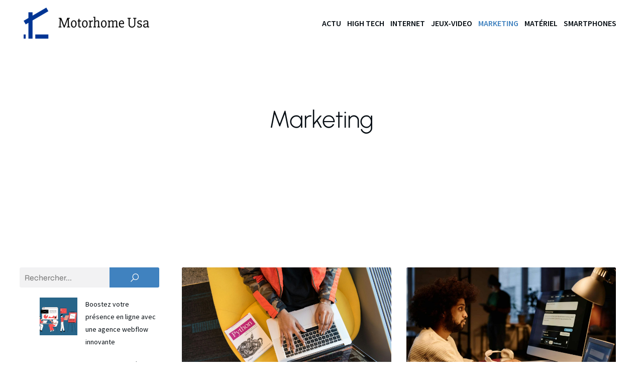

--- FILE ---
content_type: text/html; charset=UTF-8
request_url: https://www.motorhome-usa.com/category/marketing/
body_size: 24515
content:
<!DOCTYPE html>
<html lang="fr-FR" id="kubio">
<head>
	<meta charset="UTF-8" />
	<meta name="viewport" content="width=device-width, initial-scale=1" />
<meta name='robots' content='index, follow, max-image-preview:large, max-snippet:-1, max-video-preview:-1' />

	<!-- This site is optimized with the Yoast SEO plugin v26.3 - https://yoast.com/wordpress/plugins/seo/ -->
	<title>Archives des Marketing - Motorhome Usa</title>
<link data-wpr-hosted-gf-parameters="family=Open%20Sans%3A300%2C300italic%2C400%2C400italic%2C600%2C600italic%2C700%2C700italic%2C800%2C800italic%7CMulish%3A300%2C400%2C500%2C600%2C700%7CRoboto%3A100%2C100italic%2C300%2C300italic%2C400%2C400italic%2C500%2C500italic%2C600%2C700%2C700italic%2C900%2C900italic%7CCarter%20One%3A400%7CPoppins%3A300%2C400%2C500%2C600%2C700%2C900%7CSyne%3A300%2C400%2C400italic%2C600%2C700%2C700italic%7CSyncopate%3A700%7CSource%20Sans%20Pro%3A300%2C400%2C400italic%2C600%2C700%2C700italic%7CUrbanist%3A300%2C400%2C400italic%2C500%2C600%2C700%2C700italic&display=swap" href="https://www.motorhome-usa.com/wp-content/cache/fonts/1/google-fonts/css/e/f/c/8cbfcea948c17fafba068f684333d.css" rel="stylesheet">
	<link rel="canonical" href="https://www.motorhome-usa.com/category/marketing/" />
	<meta property="og:locale" content="fr_FR" />
	<meta property="og:type" content="article" />
	<meta property="og:title" content="Archives des Marketing - Motorhome Usa" />
	<meta property="og:url" content="https://www.motorhome-usa.com/category/marketing/" />
	<meta property="og:site_name" content="Motorhome Usa" />
	<meta name="twitter:card" content="summary_large_image" />
	<script type="application/ld+json" class="yoast-schema-graph">{"@context":"https://schema.org","@graph":[{"@type":"CollectionPage","@id":"https://www.motorhome-usa.com/category/marketing/","url":"https://www.motorhome-usa.com/category/marketing/","name":"Archives des Marketing - Motorhome Usa","isPartOf":{"@id":"https://www.motorhome-usa.com/#website"},"primaryImageOfPage":{"@id":"https://www.motorhome-usa.com/category/marketing/#primaryimage"},"image":{"@id":"https://www.motorhome-usa.com/category/marketing/#primaryimage"},"thumbnailUrl":"https://www.motorhome-usa.com/wp-content/uploads/2025/02/temp-imagejpg-scaled.jpg","breadcrumb":{"@id":"https://www.motorhome-usa.com/category/marketing/#breadcrumb"},"inLanguage":"fr-FR"},{"@type":"ImageObject","inLanguage":"fr-FR","@id":"https://www.motorhome-usa.com/category/marketing/#primaryimage","url":"https://www.motorhome-usa.com/wp-content/uploads/2025/02/temp-imagejpg-scaled.jpg","contentUrl":"https://www.motorhome-usa.com/wp-content/uploads/2025/02/temp-imagejpg-scaled.jpg","width":2560,"height":1709},{"@type":"BreadcrumbList","@id":"https://www.motorhome-usa.com/category/marketing/#breadcrumb","itemListElement":[{"@type":"ListItem","position":1,"name":"Accueil","item":"https://www.motorhome-usa.com/"},{"@type":"ListItem","position":2,"name":"Marketing"}]},{"@type":"WebSite","@id":"https://www.motorhome-usa.com/#website","url":"https://www.motorhome-usa.com/","name":"Motorhome Usa","description":"Votre site d&#039;information IT","publisher":{"@id":"https://www.motorhome-usa.com/#organization"},"potentialAction":[{"@type":"SearchAction","target":{"@type":"EntryPoint","urlTemplate":"https://www.motorhome-usa.com/?s={search_term_string}"},"query-input":{"@type":"PropertyValueSpecification","valueRequired":true,"valueName":"search_term_string"}}],"inLanguage":"fr-FR"},{"@type":"Organization","@id":"https://www.motorhome-usa.com/#organization","name":"Motorhome Usa","url":"https://www.motorhome-usa.com/","logo":{"@type":"ImageObject","inLanguage":"fr-FR","@id":"https://www.motorhome-usa.com/#/schema/logo/image/","url":"https://www.motorhome-usa.com/wp-content/uploads/2022/10/MotorhomeUsa.png","contentUrl":"https://www.motorhome-usa.com/wp-content/uploads/2022/10/MotorhomeUsa.png","width":250,"height":62,"caption":"Motorhome Usa"},"image":{"@id":"https://www.motorhome-usa.com/#/schema/logo/image/"}}]}</script>
	<!-- / Yoast SEO plugin. -->


<title>Archives des Marketing - Motorhome Usa</title>
<link rel='dns-prefetch' href='//fonts.googleapis.com' />
<link href='https://fonts.gstatic.com' crossorigin rel='preconnect' />
<link rel="alternate" type="application/rss+xml" title="Motorhome Usa &raquo; Flux" href="https://www.motorhome-usa.com/feed/" />
<link rel="alternate" type="application/rss+xml" title="Motorhome Usa &raquo; Flux des commentaires" href="https://www.motorhome-usa.com/comments/feed/" />
<link rel="alternate" type="application/rss+xml" title="Motorhome Usa &raquo; Flux de la catégorie Marketing" href="https://www.motorhome-usa.com/category/marketing/feed/" />
<link data-minify="1" rel='stylesheet' id='kubio-block-library-css' href='https://www.motorhome-usa.com/wp-content/cache/min/1/wp-content/plugins/kubio-pro/build/block-library/style.css?ver=1754291864' type='text/css' media='all' />
<style id='kubio-block-library-inline-css' type='text/css'>
.kubio-shape-circles{background-image:var(--wpr-bg-285e5372-222b-4f9e-9357-b60fdcafbcda)}.kubio-shape-10degree-stripes{background-image:var(--wpr-bg-100fede0-2d3f-440e-93a1-f2ea3cc914d4)}.kubio-shape-rounded-squares-blue{background-image:var(--wpr-bg-e24929ca-b59c-443d-8945-ec1e8b184913)}.kubio-shape-many-rounded-squares-blue{background-image:var(--wpr-bg-2eea33a3-78c5-4d9c-b61e-ac28754bce85)}.kubio-shape-two-circles{background-image:var(--wpr-bg-b5e5b508-dc53-48ff-8f9d-139303b21933)}.kubio-shape-circles-2{background-image:var(--wpr-bg-06e15a3c-5655-47ff-b8c3-4d4f575997f3)}.kubio-shape-circles-3{background-image:var(--wpr-bg-a7579aac-ee9e-49a4-b535-fef2ceb3721f)}.kubio-shape-circles-gradient{background-image:var(--wpr-bg-671f8e7c-1030-4831-8ff6-ebcebb580eeb)}.kubio-shape-circles-white-gradient{background-image:var(--wpr-bg-63b77306-551f-4291-9124-0ca35d232824)}.kubio-shape-waves{background-image:var(--wpr-bg-4fe4dcd8-2131-4447-807f-51a86fda2d42)}.kubio-shape-waves-inverted{background-image:var(--wpr-bg-5353ea91-298a-4be4-a88a-5ca13ab5a415)}.kubio-shape-dots{background-image:var(--wpr-bg-3c392b41-5458-4b4e-aa91-b26458a5a55b)}.kubio-shape-left-tilted-lines{background-image:var(--wpr-bg-ce213142-bfc4-4869-93db-4f229fa64594)}.kubio-shape-right-tilted-lines{background-image:var(--wpr-bg-75f506b3-65ef-4bd0-a31b-c55c00ef173f)}.kubio-shape-right-tilted-strips{background-image:var(--wpr-bg-e70bf843-5d55-46cf-a842-63dffc24f950)}.kubio-shape-doodle{background-image:var(--wpr-bg-0bca3669-96c5-4419-88d2-03af06b6828e)}.kubio-shape-falling-stars{background-image:var(--wpr-bg-0a46fd6e-f2ce-4821-9d60-763db3cf63e3)}.kubio-shape-grain{background-image:var(--wpr-bg-a944814b-2489-42ef-b35b-270972d5ac26)}.kubio-shape-poly1{background-image:var(--wpr-bg-4d6c43ca-0e83-4523-8802-a33f2398d2bc)}.kubio-shape-poly2{background-image:var(--wpr-bg-195a8980-49e7-4098-9a76-703eaaa4dffa)}.kubio-shape-wavy-lines{background-image:var(--wpr-bg-007262f4-a662-491c-be8b-c19008692dfa)}

:root { --kubio-color-1:64,130,191;--kubio-color-2:191,130,64;--kubio-color-3:64,191,117;--kubio-color-4:191,64,130;--kubio-color-5:254,252,251;--kubio-color-6:6,13,19;--kubio-color-1-variant-1:127,160,190;--kubio-color-1-variant-2:64,130,191;--kubio-color-1-variant-3:0,99,190;--kubio-color-1-variant-4:35,72,105;--kubio-color-1-variant-5:7,14,20;--kubio-color-2-variant-1:190,160,127;--kubio-color-2-variant-2:191,130,64;--kubio-color-2-variant-3:190,99,0;--kubio-color-2-variant-4:105,72,35;--kubio-color-2-variant-5:20,14,7;--kubio-color-3-variant-1:127,190,154;--kubio-color-3-variant-2:64,191,117;--kubio-color-3-variant-3:0,190,79;--kubio-color-3-variant-4:35,105,64;--kubio-color-3-variant-5:7,20,12;--kubio-color-4-variant-1:190,127,160;--kubio-color-4-variant-2:191,64,130;--kubio-color-4-variant-3:190,0,99;--kubio-color-4-variant-4:105,35,72;--kubio-color-4-variant-5:20,7,14;--kubio-color-5-variant-1:254,252,251;--kubio-color-5-variant-2:253,195,166;--kubio-color-5-variant-3:168,167,166;--kubio-color-5-variant-4:253,139,81;--kubio-color-5-variant-5:83,83,83;--kubio-color-6-variant-1:59,129,188;--kubio-color-6-variant-2:32,71,103;--kubio-color-6-variant-3:18,18,18;--kubio-color-6-variant-4:12,15,18;--kubio-color-6-variant-5:6,13,19 } .has-kubio-color-1-color{color:rgb(var(--kubio-color-1))} .has-kubio-color-1-background-color{background-color:rgb(var(--kubio-color-1))} [data-kubio] .has-kubio-color-1-color{color:rgb(var(--kubio-color-1))} [data-kubio] .has-kubio-color-1-background-color{background-color:rgb(var(--kubio-color-1))} .has-kubio-color-2-color{color:rgb(var(--kubio-color-2))} .has-kubio-color-2-background-color{background-color:rgb(var(--kubio-color-2))} [data-kubio] .has-kubio-color-2-color{color:rgb(var(--kubio-color-2))} [data-kubio] .has-kubio-color-2-background-color{background-color:rgb(var(--kubio-color-2))} .has-kubio-color-3-color{color:rgb(var(--kubio-color-3))} .has-kubio-color-3-background-color{background-color:rgb(var(--kubio-color-3))} [data-kubio] .has-kubio-color-3-color{color:rgb(var(--kubio-color-3))} [data-kubio] .has-kubio-color-3-background-color{background-color:rgb(var(--kubio-color-3))} .has-kubio-color-4-color{color:rgb(var(--kubio-color-4))} .has-kubio-color-4-background-color{background-color:rgb(var(--kubio-color-4))} [data-kubio] .has-kubio-color-4-color{color:rgb(var(--kubio-color-4))} [data-kubio] .has-kubio-color-4-background-color{background-color:rgb(var(--kubio-color-4))} .has-kubio-color-5-color{color:rgb(var(--kubio-color-5))} .has-kubio-color-5-background-color{background-color:rgb(var(--kubio-color-5))} [data-kubio] .has-kubio-color-5-color{color:rgb(var(--kubio-color-5))} [data-kubio] .has-kubio-color-5-background-color{background-color:rgb(var(--kubio-color-5))} .has-kubio-color-6-color{color:rgb(var(--kubio-color-6))} .has-kubio-color-6-background-color{background-color:rgb(var(--kubio-color-6))} [data-kubio] .has-kubio-color-6-color{color:rgb(var(--kubio-color-6))} [data-kubio] .has-kubio-color-6-background-color{background-color:rgb(var(--kubio-color-6))}



#kubio .style-YAz8sE1oRLd-outer .wp-block-kubio-navigation-section__nav{animation-duration:0.5s;padding-top:0px;padding-bottom:0px;}#kubio .style-YAz8sE1oRLd-outer .h-navigation_sticky:not(.extra-1).wp-block-kubio-navigation-section__nav{background-color:#ffffff;box-shadow:0px 19px 38px 0px rgba(0, 0, 0, 0.16) ;}#kubio .style-WihxsMbz_Y8-inner{text-align:center;height:auto;min-height:unset;}#kubio .style-WihxsMbz_Y8-container{height:auto;min-height:unset;}#kubio .style-QaSdC2JuU1d-container{align-items:center;justify-content:center;gap:10px;--kubio-gap-fallback:10px;text-decoration:none;}#kubio .style-QaSdC2JuU1d-container .kubio-logo-image{max-height:70px;}#kubio .style-QaSdC2JuU1d-image{max-height:70px;}#kubio .style-QaSdC2JuU1d-text{font-weight:600;font-size:20px;text-decoration:none;text-transform:uppercase;color:rgba(var(--kubio-color-6),1);}#kubio .h-navigation_sticky:not(.extra-1) .style-QaSdC2JuU1d-text{color:#000000;}#kubio .style-Hp_CWOqTBi1-inner{text-align:center;height:auto;min-height:unset;}#kubio .style-Hp_CWOqTBi1-container{height:auto;min-height:unset;}#kubio .style-X30WIygl0CY-inner{text-align:center;height:auto;min-height:unset;}#kubio .style-X30WIygl0CY-container{height:auto;min-height:unset;}#kubio .style-iG-DTHdPu66-outer.bordered-active-item > .kubio-menu > ul > li::before,#kubio .style-iG-DTHdPu66-outer.bordered-active-item > .kubio-menu > ul > li::after{background-color:white;height:3px;}#kubio .style-iG-DTHdPu66-outer.solid-active-item > .kubio-menu > ul > li::before,#kubio .style-iG-DTHdPu66-outer.solid-active-item > .kubio-menu > ul > li::after{background-color:white;border-top-left-radius:0%;border-top-right-radius:0%;border-bottom-left-radius:0%;border-bottom-right-radius:0%;}#kubio .style-iG-DTHdPu66-outer > .kubio-menu > ul{justify-content:flex-start;gap:20px;--kubio-gap-fallback:20px;}#kubio .style-iG-DTHdPu66-outer > .kubio-menu  > ul > li > a{font-weight:600;font-size:16px;text-decoration:none;text-transform:uppercase;color:rgba(var(--kubio-color-6),1);padding-top:10px;padding-bottom:10px;padding-left:6px;padding-right:6px;}#kubio .style-iG-DTHdPu66-outer > .kubio-menu  > ul > li > a:hover,#kubio .style-iG-DTHdPu66-outer > .kubio-menu > ul > li > a.hover{color:rgba(var(--kubio-color-1),1);}#kubio .style-iG-DTHdPu66-outer > .kubio-menu > ul > li.current-menu-item > a,#kubio .style-iG-DTHdPu66-outer > .kubio-menu > ul > li.current_page_item > a{color:rgba(var(--kubio-color-1),1);}#kubio .style-iG-DTHdPu66-outer > .kubio-menu  > ul > li > a > svg{padding-left:5px;padding-right:5px;}#kubio .style-iG-DTHdPu66-outer > .kubio-menu  li > ul{background-color:#ffffff;margin-left:5px;margin-right:5px;}#kubio .style-iG-DTHdPu66-outer > .kubio-menu  li > ul > li> a{font-size:14px;text-decoration:none;color:#6B7C93;padding-top:10px;padding-bottom:10px;padding-left:20px;padding-right:20px;border-bottom-color:rgba(128,128,128,.2);border-bottom-width:1px;border-bottom-style:solid;}#kubio .style-iG-DTHdPu66-outer > .kubio-menu  li > ul > li > a:hover,#kubio .style-iG-DTHdPu66-outer > .kubio-menu  li > ul > li > a.hover{background-color:#F8F8F8;}#kubio .style-iG-DTHdPu66-outer > .kubio-menu > ul > li > ul{margin-top:0px;}#kubio .style-iG-DTHdPu66-outer > .kubio-menu > ul > li > ul:before{height:0px;width:100%;}#kubio .style-PiVB6a_eyem-icon{background-color:rgba(0, 0, 0, 0.1);border-top-color:black;border-top-width:0px;border-top-style:solid;border-right-color:black;border-right-width:0px;border-right-style:solid;border-bottom-color:black;border-bottom-width:0px;border-bottom-style:solid;border-left-color:black;border-left-width:0px;border-left-style:solid;border-top-left-radius:100%;border-top-right-radius:100%;border-bottom-left-radius:100%;border-bottom-right-radius:100%;fill:white;padding-top:5px;padding-bottom:5px;padding-left:5px;padding-right:5px;width:24px;height:24px;min-width:24px;min-height:24px;}.style-PiVB6a_eyem-offscreen{background-color:#222B34;width:300px !important;}.style-PiVB6a_eyem-offscreenOverlay{background-color:rgba(0,0,0,0.5);}#kubio .style-XlsJLq3LIZT-inner{text-align:center;height:auto;min-height:unset;}#kubio .style-XlsJLq3LIZT-container{height:auto;min-height:unset;}#kubio .style-ANVWPZ-bZVW-container{align-items:center;justify-content:center;gap:10px;--kubio-gap-fallback:10px;text-decoration:none;}#kubio .style-ANVWPZ-bZVW-container .kubio-logo-image{max-height:70px;}#kubio .style-ANVWPZ-bZVW-image{max-height:70px;}#kubio .style-ANVWPZ-bZVW-text{text-decoration:none;color:#ffffff;}#kubio .h-navigation_sticky:not(.extra-1) .style-ANVWPZ-bZVW-text{color:#000000;}#kubio .style-huqn78gQDbb-outer > .kubio-menu > ul{--kubio-accordion-menu-offset:10px;}#kubio .style-huqn78gQDbb-outer > .kubio-menu  > ul > li > a{font-size:14px;text-decoration:none;color:white;padding-top:12px;padding-bottom:12px;padding-left:40px;border-top-color:#808080;border-right-color:#808080;border-bottom-color:#808080;border-bottom-width:1px;border-bottom-style:solid;border-left-color:#808080;}#kubio .style-huqn78gQDbb-outer > .kubio-menu  > ul > li > a > svg{padding-left:20px;padding-right:20px;}#kubio .style-huqn78gQDbb-outer > .kubio-menu  li > ul > li> a{font-size:14px;text-decoration:none;color:white;padding-top:12px;padding-bottom:12px;padding-left:40px;border-top-color:#808080;border-right-color:#808080;border-bottom-color:#808080;border-bottom-width:1px;border-bottom-style:solid;border-left-color:#808080;}#kubio .style-huqn78gQDbb-outer > .kubio-menu  li > ul > li > a > svg{padding-left:20px;padding-right:20px;}#kubio .style-8QOWw_kisoG-inner{text-align:center;height:auto;min-height:unset;}#kubio .style-8QOWw_kisoG-container{height:auto;min-height:unset;}#kubio .style-2JpcHb6hGpD-outer{height:auto;min-height:unset;background-color:unset;background-image:none;padding-top:100px;padding-bottom:150px;}#kubio .style-2--1rRj22Wx-inner{text-align:center;height:auto;min-height:unset;border-top-left-radius:9px;border-top-right-radius:9px;border-bottom-left-radius:9px;border-bottom-right-radius:9px;}#kubio .style-2--1rRj22Wx-container{height:auto;min-height:unset;}#kubio p.wp-block.style-NX3fFU9OK3t-container,#kubio h1.wp-block.style-NX3fFU9OK3t-container,#kubio h2.wp-block.style-NX3fFU9OK3t-container,#kubio h3.wp-block.style-NX3fFU9OK3t-container,#kubio h4.wp-block.style-NX3fFU9OK3t-container,#kubio h5.wp-block.style-NX3fFU9OK3t-container,#kubio h6.wp-block.style-NX3fFU9OK3t-container{font-size:3em;}#kubio .style-FwcIquvVBo-inner{text-align:center;}#kubio .style-FwcIquvVBo-container{height:auto;min-height:unset;}#kubio .style-theme-HE2LPNtfKX-inner{text-align:left;border-top-left-radius:3px;border-top-right-radius:3px;border-bottom-left-radius:3px;border-bottom-right-radius:3px;}#kubio .style-theme-HE2LPNtfKX-container{height:auto;min-height:unset;}#kubio .style-theme-ciaK61IeR-input{border-top-left-radius:3px;border-top-right-radius:0px;border-bottom-left-radius:3px;border-bottom-right-radius:0px;background-color:rgba(var(--kubio-color-6),0.05);font-family:Syne,Helvetica, Arial, Sans-Serif, serif;font-weight:400;}#kubio .style-theme-ciaK61IeR-button{border-top-width:0px;border-top-style:none;border-right-width:0px;border-right-style:none;border-bottom-width:0px;border-bottom-style:none;border-left-width:0px;border-left-style:none;border-top-left-radius:0px;border-top-right-radius:3px;border-bottom-left-radius:0px;border-bottom-right-radius:3px;background-color:rgba(var(--kubio-color-1),1);font-family:Syne,Helvetica, Arial, Sans-Serif, serif;font-weight:400;font-size:14px;letter-spacing:0px;text-transform:none;color:rgba(var(--kubio-color-5),1);width:118px;}#kubio .style-theme-ciaK61IeR-button:hover{background-color:rgba(var(--kubio-color-6),1);}#kubio .style-theme-ciaK61IeR-icon{fill:rgba(var(--kubio-color-5),1);width:20px;height:20px;min-width:20px;min-height:20px;}#kubio .style-sl2AzoxHS6-widget-box{text-align:left;}#kubio .style-sl2AzoxHS6-widget-box a{font-size:14px;color:rgba(var(--kubio-color-6),1);}#kubio .style-sl2AzoxHS6-widget-box a:hover{color:#0000ff;}#kubio .style-sl2AzoxHS6-widget-box li{padding-bottom:20px;}#kubio .style-kxeqsSpdy-n-inner{text-align:center;}#kubio .style-kxeqsSpdy-n-container{height:auto;min-height:unset;}#kubio .style-fx1L_l5Ny--inner{margin-top:0px;margin-bottom:0px;margin-left:0px;margin-right:0px;box-shadow:none;padding-bottom:3em;text-align:left;}#kubio .style-fx1L_l5Ny--container{height:auto;min-height:unset;}#kubio .style-6duco09NdG-container{border-top-left-radius:3px;border-top-right-radius:3px;border-bottom-left-radius:3px;border-bottom-right-radius:3px;background-color:rgba(var(--kubio-color-4),1);text-align:center;height:300px;}#kubio .style-6duco09NdG-image{object-position:top center;object-fit:cover;}#kubio .style-T2yqalWyM-metaDataContainer{justify-content:flex-start;}#kubio .style-T2yqalWyM-metaDataContainer a{font-family:Syne,Helvetica, Arial, Sans-Serif, serif;font-weight:400;font-size:12px;letter-spacing:1px;color:rgba(var(--kubio-color-4-variant-3),1);}#kubio .style-T2yqalWyM-metaDataContainer a:hover{color:rgba(var(--kubio-color-1),1);}#kubio .style-T2yqalWyM-metaDataContainer .metadata-prefix{font-family:Syne,Helvetica, Arial, Sans-Serif, serif;font-weight:400;font-size:12px;letter-spacing:1px;}#kubio .style-T2yqalWyM-metaDataContainer .metadata-suffix{font-family:Syne,Helvetica, Arial, Sans-Serif, serif;font-weight:400;font-size:12px;letter-spacing:1px;}#kubio .style-T2yqalWyM-metaDataContainer .h-svg-icon{width:20px;height:20px;margin-right:5px;}#kubio .style-T2yqalWyM-metaDataContainer .metadata-separator{padding-left:5px;padding-right:5px;}#kubio p.wp-block.style-yndIzn0LAb-container,#kubio h1.wp-block.style-yndIzn0LAb-container,#kubio h2.wp-block.style-yndIzn0LAb-container,#kubio h3.wp-block.style-yndIzn0LAb-container,#kubio h4.wp-block.style-yndIzn0LAb-container,#kubio h5.wp-block.style-yndIzn0LAb-container,#kubio h6.wp-block.style-yndIzn0LAb-container{text-align:left;padding-top:15px;font-size:1.6em;}#kubio a.style-yndIzn0LAb-link{text-decoration:none;}#kubio .style-fVTtKcA3Zp-text{text-align:left;font-family:Syne,Helvetica, Arial, Sans-Serif, serif;font-weight:400;font-size:16px;line-height:1.4;}#kubio .style-vP0mYzy99sE-outer{padding-top:0px;padding-bottom:0px;background-color:rgba(var(--kubio-color-5),1);}#kubio .style-vP0mYzy99sE-outer a,#kubio .style-vP0mYzy99sE-outer a[data-kubio]{color:rgba(var(--kubio-color-1),1);}#kubio .style-vP0mYzy99sE-outer a:hover,#kubio .style-vP0mYzy99sE-outer a[data-kubio]:hover{color:rgba(var(--kubio-color-1-variant-2),1);}#kubio .style-nJpox2eRXHV-inner{text-align:left;}#kubio .style-nJpox2eRXHV-container{text-align:center;height:auto;min-height:unset;}#kubio .style-9MpmjTq8j0-outer.bordered-active-item > .kubio-menu > ul > li::before,#kubio .style-9MpmjTq8j0-outer.bordered-active-item > .kubio-menu > ul > li::after{background-color:rgba(var(--kubio-color-1),1);height:3px;}#kubio .style-9MpmjTq8j0-outer.solid-active-item > .kubio-menu > ul > li::before,#kubio .style-9MpmjTq8j0-outer.solid-active-item > .kubio-menu > ul > li::after{background-color:white;border-top-left-radius:0%;border-top-right-radius:0%;border-bottom-left-radius:0%;border-bottom-right-radius:0%;}#kubio .style-9MpmjTq8j0-outer > .kubio-menu > ul{justify-content:flex-end;gap:40px;--kubio-gap-fallback:40px;}#kubio .style-9MpmjTq8j0-outer > .kubio-menu  > ul > li > a{font-weight:300;font-size:16px;line-height:1.5em;letter-spacing:0px;text-decoration:none;text-transform:none;color:black;padding-top:10px;padding-bottom:10px;padding-left:0px;padding-right:0px;}#kubio .style-9MpmjTq8j0-outer > .kubio-menu  > ul > li > a > svg{padding-left:5px;padding-right:5px;}#kubio .style-9MpmjTq8j0-outer > .kubio-menu  li > ul{background-color:#ffffff;margin-left:5px;margin-right:5px;box-shadow:0px 0px 5px 2px rgba(0, 0, 0, 0.04) ;}#kubio .style-9MpmjTq8j0-outer > .kubio-menu  li > ul > li> a{font-size:14px;text-decoration:none;color:rgba(var(--kubio-color-6-variant-3),1);padding-top:10px;padding-bottom:10px;padding-left:20px;padding-right:20px;border-bottom-color:rgba(128,128,128,.2);border-bottom-width:1px;border-bottom-style:solid;background-color:rgb(255, 255, 255);}#kubio .style-9MpmjTq8j0-outer > .kubio-menu  li > ul > li > a:hover,#kubio .style-9MpmjTq8j0-outer > .kubio-menu  li > ul > li > a.hover{color:rgb(255, 255, 255);background-color:rgba(var(--kubio-color-1),1);}#kubio .style-9MpmjTq8j0-outer > .kubio-menu li > ul > li.current-menu-item > a,#kubio .style-9MpmjTq8j0-outer > .kubio-menu  li > ul > li.current_page_item > a{color:rgb(255, 255, 255);background-color:rgba(var(--kubio-color-1),1);}#kubio .style-9MpmjTq8j0-outer > .kubio-menu > ul > li > ul{margin-top:0px;}#kubio .style-9MpmjTq8j0-outer > .kubio-menu > ul > li > ul:before{height:0px;width:100%;}#kubio .style-local-5-container{flex:0 0 auto;ms-flex:0 0 auto;width:auto;max-width:100%;}#kubio .style-local-7-container{flex:1 1 0;ms-flex:1 1 0%;max-width:100%;}#kubio .style-local-8-container{flex:0 0 auto;ms-flex:0 0 auto;width:auto;max-width:100%;}#kubio .style-local-14-container{flex:0 0 auto;-ms-flex:0 0 auto;}#kubio .style-local-19-container{flex:0 0 auto;-ms-flex:0 0 auto;}#kubio .style-local-23-container{width:70%;flex:0 0 auto;-ms-flex:0 0 auto;}#kubio .style-local-27-container{width:25%;flex:0 0 auto;-ms-flex:0 0 auto;}#kubio .style-local-30-container{width:100%;flex:0 0 auto;-ms-flex:0 0 auto;}#kubio .style-local-32-container{flex:1 1 0;ms-flex:1 1 0%;max-width:100%;}#kubio .style-local-35-container{flex:0 0 auto;-ms-flex:0 0 auto;}#kubio .style-local-40-container{flex:0 0 auto;-ms-flex:0 0 auto;}#kubio .style-local-45-container{flex:0 0 auto;-ms-flex:0 0 auto;}#kubio .style-local-50-container{flex:0 0 auto;-ms-flex:0 0 auto;}#kubio .style-local-55-container{flex:0 0 auto;-ms-flex:0 0 auto;}#kubio .style-local-60-container{flex:0 0 auto;-ms-flex:0 0 auto;}#kubio .style-local-65-container{flex:0 0 auto;-ms-flex:0 0 auto;}#kubio .style-local-70-container{flex:0 0 auto;-ms-flex:0 0 auto;}#kubio .style-local-79-container{flex:0 0 auto;-ms-flex:0 0 auto;}#kubio .style-local-81-container{flex:0 0 auto;-ms-flex:0 0 auto;}body .style-fx1L_l5Ny--container > * > .h-y-container > *:not(:last-child){margin-bottom:5px;}body .style-fx1L_l5Ny--container > * > .h-y-container > *:not(:last-child){margin-bottom:5px;}body .style-fx1L_l5Ny--container > * > .h-y-container > *:not(:last-child){margin-bottom:5px;}body .style-fx1L_l5Ny--container > * > .h-y-container > *:not(:last-child){margin-bottom:5px;}body .style-fx1L_l5Ny--container > * > .h-y-container > *:not(:last-child){margin-bottom:5px;}body .style-fx1L_l5Ny--container > * > .h-y-container > *:not(:last-child){margin-bottom:5px;}body .style-fx1L_l5Ny--container > * > .h-y-container > *:not(:last-child){margin-bottom:5px;}body .style-fx1L_l5Ny--container > * > .h-y-container > *:not(:last-child){margin-bottom:5px;}.h-y-container > *:not(:last-child),.h-x-container-inner > *{margin-bottom:20px;}.h-x-container-inner,.h-column__content > .h-x-container > *:last-child,.h-y-container > .kubio-block-inserter{margin-bottom:-20px;}.h-x-container-inner{margin-left:-10px;margin-right:-10px;}.h-x-container-inner > *{padding-left:10px;padding-right:10px;}[data-kubio] a:not([class*=wp-block-button]),.with-kubio-global-style a:not([class*=wp-block-button]),a:not([class*=wp-block-button])[data-kubio],.wp-block-woocommerce-mini-cart-contents a:not([class*=wp-block-button]){font-family:Source Sans Pro,Helvetica, Arial, Sans-Serif, serif;font-weight:400;font-size:1em;line-height:1.5;text-decoration:none;color:#0000ff;}[data-kubio] a:not([class*=wp-block-button]):hover,.with-kubio-global-style a:not([class*=wp-block-button]):hover,a:not([class*=wp-block-button])[data-kubio]:hover,.wp-block-woocommerce-mini-cart-contents a:not([class*=wp-block-button]):hover{color:#0000ff;}[data-kubio] h1,.with-kubio-global-style h1,h1[data-kubio],.wp-block-woocommerce-mini-cart-contents h1{font-family:Urbanist,Helvetica, Arial, Sans-Serif, serif;font-weight:300;font-size:3.375em;line-height:1.26;text-transform:none;color:rgba(var(--kubio-color-6),1);}[data-kubio] h2,.with-kubio-global-style h2,h2[data-kubio],.wp-block-woocommerce-mini-cart-contents h2{font-family:Urbanist,Helvetica, Arial, Sans-Serif, serif;font-weight:700;font-size:25px;line-height:1.143;text-transform:none;color:rgba(var(--kubio-color-6),1);}[data-kubio] h3,.with-kubio-global-style h3,h3[data-kubio],.wp-block-woocommerce-mini-cart-contents h3{font-family:Urbanist,Helvetica, Arial, Sans-Serif, serif;font-weight:600;font-size:20px;line-height:1.25;text-transform:none;color:rgba(var(--kubio-color-6),1);}[data-kubio] h4,.with-kubio-global-style h4,h4[data-kubio],.wp-block-woocommerce-mini-cart-contents h4{font-family:Urbanist,Helvetica, Arial, Sans-Serif, serif;font-weight:600;font-size:1.25em;line-height:1.6;text-transform:none;color:rgba(var(--kubio-color-6),1);}[data-kubio] h5,.with-kubio-global-style h5,h5[data-kubio],.wp-block-woocommerce-mini-cart-contents h5{font-family:Urbanist,Helvetica, Arial, Sans-Serif, serif;font-weight:600;font-size:1.125em;line-height:1.55;text-transform:none;color:#000000;}[data-kubio] h6,.with-kubio-global-style h6,h6[data-kubio],.wp-block-woocommerce-mini-cart-contents h6{font-family:Urbanist,Helvetica, Arial, Sans-Serif, serif;font-weight:700;font-size:0.8em;line-height:1.6;letter-spacing:1px;text-transform:uppercase;color:rgba(var(--kubio-color-6),1);}[data-kubio],.with-kubio-global-style,[data-kubio] p,.with-kubio-global-style p,p[data-kubio],.wp-block-woocommerce-mini-cart-contents{font-family:Urbanist,Helvetica, Arial, Sans-Serif, serif;font-weight:400;font-size:16px;line-height:1.6;text-transform:none;color:rgba(var(--kubio-color-5-variant-5),1);}[data-kubio] .h-lead,.with-kubio-global-style .h-lead,.h-lead[data-kubio]{font-family:Urbanist,Helvetica, Arial, Sans-Serif, serif;font-weight:400;font-size:1.25em;line-height:1.5;text-transform:none;color:rgba(var(--kubio-color-6-variant-3),1);}div.h-section-global-spacing{padding-top:100px;padding-bottom:100px;}.h-global-transition,.h-global-transition-all,.h-global-transition-all *{transition-duration:1s;}[data-kubio] input[type='color'],[data-kubio] input[type='date'],[data-kubio] input[type='datetime'],[data-kubio] input[type='datetime-local'],[data-kubio] input[type='email'],[data-kubio] input[type='month'],[data-kubio] input[type='number'],[data-kubio] input[type='password'],[data-kubio] input[type='search'],[data-kubio] input[type='tel'],[data-kubio] input[type='text'],[data-kubio] input[type='url'],[data-kubio] input[type='week'],[data-kubio] input[type='time'],[data-kubio] input:not([type]),[data-kubio] textarea,[data-kubio] select{font-family:Syne,Helvetica, Arial, Sans-Serif, serif;font-weight:400;font-size:16px;line-height:1.6;text-transform:none;background-color:rgba(var(--kubio-color-5),1);border-top-color:rgba(var(--kubio-color-5-variant-2),1);border-top-width:1px;border-top-style:solid;border-right-color:rgba(var(--kubio-color-5-variant-2),1);border-right-width:1px;border-right-style:solid;border-bottom-color:rgba(var(--kubio-color-5-variant-2),1);border-bottom-width:1px;border-bottom-style:solid;border-left-color:rgba(var(--kubio-color-5-variant-2),1);border-left-width:1px;border-left-style:solid;border-top-left-radius:4px;border-top-right-radius:4px;border-bottom-left-radius:4px;border-bottom-right-radius:4px;padding-top:4px;padding-bottom:4px;padding-left:10px;padding-right:10px;margin-bottom:10px;}[data-kubio] input[type='color']:hover,[data-kubio] input[type='date']:hover,[data-kubio] input[type='datetime']:hover,[data-kubio] input[type='datetime-local']:hover,[data-kubio] input[type='email']:hover,[data-kubio] input[type='month']:hover,[data-kubio] input[type='number']:hover,[data-kubio] input[type='password']:hover,[data-kubio] input[type='search']:hover,[data-kubio] input[type='tel']:hover,[data-kubio] input[type='text']:hover,[data-kubio] input[type='url']:hover,[data-kubio] input[type='week']:hover,[data-kubio] input[type='time']:hover,[data-kubio] input:not([type]):hover,[data-kubio] textarea:hover,[data-kubio] select:hover{color:rgba(var(--kubio-color-6),1);border-top-color:rgba(var(--kubio-color-6-variant-1),1);border-right-color:rgba(var(--kubio-color-6-variant-1),1);border-bottom-color:rgba(var(--kubio-color-6-variant-1),1);border-left-color:rgba(var(--kubio-color-6-variant-1),1);}[data-kubio] input[type='color']:focus,[data-kubio] input[type='date']:focus,[data-kubio] input[type='datetime']:focus,[data-kubio] input[type='datetime-local']:focus,[data-kubio] input[type='email']:focus,[data-kubio] input[type='month']:focus,[data-kubio] input[type='number']:focus,[data-kubio] input[type='password']:focus,[data-kubio] input[type='search']:focus,[data-kubio] input[type='tel']:focus,[data-kubio] input[type='text']:focus,[data-kubio] input[type='url']:focus,[data-kubio] input[type='week']:focus,[data-kubio] input[type='time']:focus,[data-kubio] input:not([type]):focus,[data-kubio] textarea:focus,[data-kubio] select:focus{color:rgba(var(--kubio-color-6),1);border-top-color:rgba(var(--kubio-color-1),1);border-right-color:rgba(var(--kubio-color-1),1);border-bottom-color:rgba(var(--kubio-color-1),1);border-left-color:rgba(var(--kubio-color-1),1);}[data-kubio] input[type='button'],[data-kubio] button{background-color:rgba(var(--kubio-color-1),1);border-top-color:rgba(var(--kubio-color-1),1);border-top-width:2px;border-top-style:solid;border-right-color:rgba(var(--kubio-color-1),1);border-right-width:2px;border-right-style:solid;border-bottom-color:rgba(var(--kubio-color-1),1);border-bottom-width:2px;border-bottom-style:solid;border-left-color:rgba(var(--kubio-color-1),1);border-left-width:2px;border-left-style:solid;border-top-left-radius:4px;border-top-right-radius:4px;border-bottom-left-radius:4px;border-bottom-right-radius:4px;font-family:Syne,Helvetica, Arial, Sans-Serif, serif;font-weight:400;color:rgba(var(--kubio-color-5),1);padding-top:8px;padding-bottom:8px;padding-left:25px;padding-right:24px;}[data-kubio] input[type='button']:hover,[data-kubio] button:hover{background-color:rgba(var(--kubio-color-1-variant-4),1);border-top-color:rgba(var(--kubio-color-1-variant-4),1);border-right-color:rgba(var(--kubio-color-1-variant-4),1);border-bottom-color:rgba(var(--kubio-color-1-variant-4),1);border-left-color:rgba(var(--kubio-color-1-variant-4),1);}[data-kubio] input[type='button']:disabled,[data-kubio] button:disabled,[data-kubio] input[type='button'][disabled],[data-kubio] button[disabled]{background-color:rgba(var(--kubio-color-5-variant-2),1);border-top-color:rgba(var(--kubio-color-5-variant-2),1);border-right-color:rgba(var(--kubio-color-5-variant-2),1);border-bottom-color:rgba(var(--kubio-color-5-variant-2),1);border-left-color:rgba(var(--kubio-color-5-variant-2),1);color:rgba(var(--kubio-color-5-variant-3),1);}[data-kubio] input[type='submit'],[data-kubio] button[type='submit']{border-top-color:rgba(var(--kubio-color-1),1);border-top-width:2px;border-top-style:solid;border-right-color:rgba(var(--kubio-color-1),1);border-right-width:2px;border-right-style:solid;border-bottom-color:rgba(var(--kubio-color-1),1);border-bottom-width:2px;border-bottom-style:solid;border-left-color:rgba(var(--kubio-color-1),1);border-left-width:2px;border-left-style:solid;border-top-left-radius:4px;border-top-right-radius:4px;border-bottom-left-radius:4px;border-bottom-right-radius:4px;font-family:Syne,Helvetica, Arial, Sans-Serif, serif;font-weight:400;color:rgba(var(--kubio-color-5),1);padding-top:8px;padding-bottom:8px;padding-left:25px;padding-right:24px;background-color:rgba(var(--kubio-color-1),1);}[data-kubio] input[type='submit']:hover,[data-kubio] button[type='submit']:hover{border-top-color:rgba(var(--kubio-color-1-variant-4),1);border-right-color:rgba(var(--kubio-color-1-variant-4),1);border-bottom-color:rgba(var(--kubio-color-1-variant-4),1);border-left-color:rgba(var(--kubio-color-1-variant-4),1);background-color:rgba(var(--kubio-color-1-variant-4),1);}[data-kubio] input[type='submit']:disabled,[data-kubio] input[type='submit'][disabled],[data-kubio] button[type='submit']:disabled,[data-kubio] button[type='submit'][disabled]{border-top-color:rgba(var(--kubio-color-5-variant-2),1);border-right-color:rgba(var(--kubio-color-5-variant-2),1);border-bottom-color:rgba(var(--kubio-color-5-variant-2),1);border-left-color:rgba(var(--kubio-color-5-variant-2),1);color:rgba(var(--kubio-color-5-variant-3),1);background-color:rgba(var(--kubio-color-5-variant-2),1);}[data-kubio] input[type='reset'],[data-kubio] button[type='reset']{background-color:rgba(var(--kubio-color-1-variant-1),1);border-top-color:rgba(var(--kubio-color-1-variant-1),1);border-top-width:2px;border-top-style:solid;border-right-color:rgba(var(--kubio-color-1-variant-1),1);border-right-width:2px;border-right-style:solid;border-bottom-color:rgba(var(--kubio-color-1-variant-1),1);border-bottom-width:2px;border-bottom-style:solid;border-left-color:rgba(var(--kubio-color-1-variant-1),1);border-left-width:2px;border-left-style:solid;border-top-left-radius:4px;border-top-right-radius:4px;border-bottom-left-radius:4px;border-bottom-right-radius:4px;font-family:Syne,Helvetica, Arial, Sans-Serif, serif;font-weight:400;color:rgba(var(--kubio-color-6-variant-2),1);padding-top:8px;padding-bottom:8px;padding-left:25px;padding-right:24px;}[data-kubio] input[type='reset']:hover,[data-kubio] button[type='reset']:hover{background-color:rgba(var(--kubio-color-1-variant-2),1);border-top-color:rgba(var(--kubio-color-1-variant-2),1);border-right-color:rgba(var(--kubio-color-1-variant-2),1);border-bottom-color:rgba(var(--kubio-color-1-variant-2),1);border-left-color:rgba(var(--kubio-color-1-variant-2),1);}[data-kubio] input[type='reset']:disabled,[data-kubio] input[type='reset'][disabled],[data-kubio] button[type='reset']:disabled,[data-kubio] button[type='reset'][disabled]{background-color:rgba(var(--kubio-color-5-variant-2),1);border-top-color:rgba(var(--kubio-color-5-variant-2),1);border-right-color:rgba(var(--kubio-color-5-variant-2),1);border-bottom-color:rgba(var(--kubio-color-5-variant-2),1);border-left-color:rgba(var(--kubio-color-5-variant-2),1);color:rgba(var(--kubio-color-5-variant-3),1);}#kubio  .woocommerce a.button,#kubio  .woocommerce button.button,#kubio  .woocommerce input.button,#kubio  .woocommerce #respond input#submit{border-top-color:rgba(var(--kubio-color-2),1);border-top-width:2px;border-top-style:solid;border-right-color:rgba(var(--kubio-color-2),1);border-right-width:2px;border-right-style:solid;border-bottom-color:rgba(var(--kubio-color-2),1);border-bottom-width:2px;border-bottom-style:solid;border-left-color:rgba(var(--kubio-color-2),1);border-left-width:2px;border-left-style:solid;border-top-left-radius:4px;border-top-right-radius:4px;border-bottom-left-radius:4px;border-bottom-right-radius:4px;background-color:rgba(var(--kubio-color-2),1);font-family:Open Sans,Helvetica, Arial, Sans-Serif, serif;font-weight:400;font-size:14px;line-height:1.2;text-transform:none;color:rgba(var(--kubio-color-5),1);}#kubio  .woocommerce a.button:hover,#kubio  .woocommerce button.button:hover,#kubio  .woocommerce input.button:hover,#kubio  .woocommerce #respond input#submit:hover{border-top-color:rgba(var(--kubio-color-2-variant-4),1);border-right-color:rgba(var(--kubio-color-2-variant-4),1);border-bottom-color:rgba(var(--kubio-color-2-variant-4),1);border-left-color:rgba(var(--kubio-color-2-variant-4),1);background-color:rgba(var(--kubio-color-2-variant-4),1);}#kubio  .woocommerce a.button:disabled,#kubio  .woocommerce a.button[disabled],#kubio  .woocommerce button.button:disabled,#kubio  .woocommerce button.button[disabled],#kubio  .woocommerce input.button:disabled,#kubio  .woocommerce input.button[disabled],#kubio  .woocommerce #respond input#submit:disabled,#kubio  .woocommerce #respond input#submit[disabled]{border-top-color:rgba(var(--kubio-color-5-variant-2),1);border-right-color:rgba(var(--kubio-color-5-variant-2),1);border-bottom-color:rgba(var(--kubio-color-5-variant-2),1);border-left-color:rgba(var(--kubio-color-5-variant-2),1);background-color:rgba(var(--kubio-color-5-variant-2),1);color:rgba(var(--kubio-color-5-variant-4),1);}#kubio  .woocommerce a.button.woocommerce-form-login__submit,#kubio  .woocommerce a.button.add_to_cart_button,#kubio  .woocommerce a.button.alt,#kubio  .woocommerce button.button.woocommerce-form-login__submit,#kubio  .woocommerce button.button.add_to_cart_button,#kubio  .woocommerce button.button.alt,#kubio  .woocommerce input.button.woocommerce-form-login__submit,#kubio  .woocommerce input.button.add_to_cart_button,#kubio  .woocommerce input.button.alt,#kubio  .woocommerce #respond input#submit.woocommerce-form-login__submit,#kubio  .woocommerce #respond input#submit.add_to_cart_button,#kubio  .woocommerce #respond input#submit.alt{background-color:rgba(var(--kubio-color-1),1);border-top-color:rgba(var(--kubio-color-1),1);border-top-width:2px;border-top-style:solid;border-right-color:rgba(var(--kubio-color-1),1);border-right-width:2px;border-right-style:solid;border-bottom-color:rgba(var(--kubio-color-1),1);border-bottom-width:2px;border-bottom-style:solid;border-left-color:rgba(var(--kubio-color-1),1);border-left-width:2px;border-left-style:solid;border-top-left-radius:4px;border-top-right-radius:4px;border-bottom-left-radius:4px;border-bottom-right-radius:4px;font-family:Open Sans,Helvetica, Arial, Sans-Serif, serif;font-weight:400;font-size:14px;line-height:1.2;text-transform:none;color:rgba(var(--kubio-color-5),1);box-shadow:0px 27px 15px -24px rgba(0,0,0,0.5) ;}#kubio  .woocommerce a.button.woocommerce-form-login__submit:hover,#kubio  .woocommerce a.button.add_to_cart_button:hover,#kubio  .woocommerce a.button.alt:hover,#kubio  .woocommerce button.button.woocommerce-form-login__submit:hover,#kubio  .woocommerce button.button.add_to_cart_button:hover,#kubio  .woocommerce button.button.alt:hover,#kubio  .woocommerce input.button.woocommerce-form-login__submit:hover,#kubio  .woocommerce input.button.add_to_cart_button:hover,#kubio  .woocommerce input.button.alt:hover,#kubio  .woocommerce #respond input#submit.woocommerce-form-login__submit:hover,#kubio  .woocommerce #respond input#submit.add_to_cart_button:hover,#kubio  .woocommerce #respond input#submit.alt:hover{background-color:rgba(var(--kubio-color-1-variant-4),1);border-top-color:rgba(var(--kubio-color-1-variant-4),1);border-right-color:rgba(var(--kubio-color-1-variant-4),1);border-bottom-color:rgba(var(--kubio-color-1-variant-4),1);border-left-color:rgba(var(--kubio-color-1-variant-4),1);}#kubio  .woocommerce a.button.woocommerce-form-login__submit:disabled,#kubio  .woocommerce a.button.woocommerce-form-login__submit[disabled],#kubio  .woocommerce a.button.add_to_cart_button:disabled,#kubio  .woocommerce a.button.add_to_cart_button[disabled],#kubio  .woocommerce a.button.alt:disabled,#kubio  .woocommerce a.button.alt[disabled],#kubio  .woocommerce button.button.woocommerce-form-login__submit:disabled,#kubio  .woocommerce button.button.woocommerce-form-login__submit[disabled],#kubio  .woocommerce button.button.add_to_cart_button:disabled,#kubio  .woocommerce button.button.add_to_cart_button[disabled],#kubio  .woocommerce button.button.alt:disabled,#kubio  .woocommerce button.button.alt[disabled],#kubio  .woocommerce input.button.woocommerce-form-login__submit:disabled,#kubio  .woocommerce input.button.woocommerce-form-login__submit[disabled],#kubio  .woocommerce input.button.add_to_cart_button:disabled,#kubio  .woocommerce input.button.add_to_cart_button[disabled],#kubio  .woocommerce input.button.alt:disabled,#kubio  .woocommerce input.button.alt[disabled],#kubio  .woocommerce #respond input#submit.woocommerce-form-login__submit:disabled,#kubio  .woocommerce #respond input#submit.woocommerce-form-login__submit[disabled],#kubio  .woocommerce #respond input#submit.add_to_cart_button:disabled,#kubio  .woocommerce #respond input#submit.add_to_cart_button[disabled],#kubio  .woocommerce #respond input#submit.alt:disabled,#kubio  .woocommerce #respond input#submit.alt[disabled]{background-color:rgba(var(--kubio-color-5-variant-2),1);border-top-color:rgba(var(--kubio-color-5-variant-2),1);border-right-color:rgba(var(--kubio-color-5-variant-2),1);border-bottom-color:rgba(var(--kubio-color-5-variant-2),1);border-left-color:rgba(var(--kubio-color-5-variant-2),1);color:rgba(var(--kubio-color-5-variant-4),1);}#kubio  .woocommerce-loop-product__link .onsale{background-color:rgba(var(--kubio-color-3-variant-2),1);color:rgba(var(--kubio-color-5),1);padding-top:5px;padding-bottom:5px;padding-left:10px;padding-right:10px;border-top-left-radius:10px;border-top-right-radius:10px;border-bottom-left-radius:10px;border-bottom-right-radius:10px;}@media (min-width: 768px) and (max-width: 1023px){#kubio .h-navigation_sticky:not(.extra-1) .style-QaSdC2JuU1d-text{color:rgba(var(--kubio-color-6),1);}#kubio .h-navigation_sticky:not(.extra-1) .style-ANVWPZ-bZVW-text{color:#ffffff;}#kubio .style-kxeqsSpdy-n-inner{margin-top:-15px;}#kubio .style-local-23-container{width:80%;}#kubio .style-local-27-container{width:33%;}div.h-section-global-spacing{padding-top:60px;padding-bottom:60px;}}@media (max-width: 767px){#kubio .style-QaSdC2JuU1d-container{align-items:flex-start;justify-content:flex-start;}#kubio .h-navigation_sticky:not(.extra-1) .style-QaSdC2JuU1d-text{color:rgba(var(--kubio-color-6),1);}#kubio .h-navigation_sticky:not(.extra-1) .style-ANVWPZ-bZVW-text{color:#ffffff;}#kubio .style-2JpcHb6hGpD-outer{padding-top:50px;padding-bottom:50px;}#kubio p.wp-block.style-NX3fFU9OK3t-container,#kubio h1.wp-block.style-NX3fFU9OK3t-container,#kubio h2.wp-block.style-NX3fFU9OK3t-container,#kubio h3.wp-block.style-NX3fFU9OK3t-container,#kubio h4.wp-block.style-NX3fFU9OK3t-container,#kubio h5.wp-block.style-NX3fFU9OK3t-container,#kubio h6.wp-block.style-NX3fFU9OK3t-container{font-size:2.5em;}#kubio .style-kxeqsSpdy-n-inner{margin-top:0px;}#kubio .style-local-5-container{flex:1 1 0;ms-flex:1 1 0%;}#kubio .style-local-14-container{width:100%;}#kubio .style-local-19-container{width:100%;}#kubio .style-local-23-container{width:100%;}#kubio .style-local-27-container{width:100%;}#kubio .style-local-32-container{width:100%;flex:0 0 auto;-ms-flex:0 0 auto;}#kubio .style-local-35-container{width:100%;}#kubio .style-local-40-container{width:100%;}#kubio .style-local-45-container{width:100%;}#kubio .style-local-50-container{width:100%;}#kubio .style-local-55-container{width:100%;}#kubio .style-local-60-container{width:100%;}#kubio .style-local-65-container{width:100%;}#kubio .style-local-70-container{width:100%;}#kubio .style-local-79-container{width:100%;}#kubio .style-local-81-container{width:100%;}[data-kubio] h1,.with-kubio-global-style h1,h1[data-kubio],.wp-block-woocommerce-mini-cart-contents h1{font-size:3em;}div.h-section-global-spacing{padding-top:30px;padding-bottom:30px;}}
</style>
<style id='wp-emoji-styles-inline-css' type='text/css'>

	img.wp-smiley, img.emoji {
		display: inline !important;
		border: none !important;
		box-shadow: none !important;
		height: 1em !important;
		width: 1em !important;
		margin: 0 0.07em !important;
		vertical-align: -0.1em !important;
		background: none !important;
		padding: 0 !important;
	}
</style>
<link rel='stylesheet' id='wp-block-library-css' href='https://www.motorhome-usa.com/wp-includes/css/dist/block-library/style.min.css?ver=6.8.3' type='text/css' media='all' />
<style id='classic-theme-styles-inline-css' type='text/css'>
/*! This file is auto-generated */
.wp-block-button__link{color:#fff;background-color:#32373c;border-radius:9999px;box-shadow:none;text-decoration:none;padding:calc(.667em + 2px) calc(1.333em + 2px);font-size:1.125em}.wp-block-file__button{background:#32373c;color:#fff;text-decoration:none}
</style>
<style id='global-styles-inline-css' type='text/css'>
:root{--wp--preset--aspect-ratio--square: 1;--wp--preset--aspect-ratio--4-3: 4/3;--wp--preset--aspect-ratio--3-4: 3/4;--wp--preset--aspect-ratio--3-2: 3/2;--wp--preset--aspect-ratio--2-3: 2/3;--wp--preset--aspect-ratio--16-9: 16/9;--wp--preset--aspect-ratio--9-16: 9/16;--wp--preset--color--black: #000000;--wp--preset--color--cyan-bluish-gray: #abb8c3;--wp--preset--color--white: #ffffff;--wp--preset--color--pale-pink: #f78da7;--wp--preset--color--vivid-red: #cf2e2e;--wp--preset--color--luminous-vivid-orange: #ff6900;--wp--preset--color--luminous-vivid-amber: #fcb900;--wp--preset--color--light-green-cyan: #7bdcb5;--wp--preset--color--vivid-green-cyan: #00d084;--wp--preset--color--pale-cyan-blue: #8ed1fc;--wp--preset--color--vivid-cyan-blue: #0693e3;--wp--preset--color--vivid-purple: #9b51e0;--wp--preset--color--kubio-color-1: rgba(var(--kubio-color-1), 1);--wp--preset--color--kubio-color-2: rgba(var(--kubio-color-2), 1);--wp--preset--color--kubio-color-3: rgba(var(--kubio-color-3), 1);--wp--preset--color--kubio-color-4: rgba(var(--kubio-color-4), 1);--wp--preset--color--kubio-color-5: rgba(var(--kubio-color-5), 1);--wp--preset--color--kubio-color-6: rgba(var(--kubio-color-6), 1);--wp--preset--color--kubio-color-5-variant-2: #F9F9F9;--wp--preset--gradient--vivid-cyan-blue-to-vivid-purple: linear-gradient(135deg,rgba(6,147,227,1) 0%,rgb(155,81,224) 100%);--wp--preset--gradient--light-green-cyan-to-vivid-green-cyan: linear-gradient(135deg,rgb(122,220,180) 0%,rgb(0,208,130) 100%);--wp--preset--gradient--luminous-vivid-amber-to-luminous-vivid-orange: linear-gradient(135deg,rgba(252,185,0,1) 0%,rgba(255,105,0,1) 100%);--wp--preset--gradient--luminous-vivid-orange-to-vivid-red: linear-gradient(135deg,rgba(255,105,0,1) 0%,rgb(207,46,46) 100%);--wp--preset--gradient--very-light-gray-to-cyan-bluish-gray: linear-gradient(135deg,rgb(238,238,238) 0%,rgb(169,184,195) 100%);--wp--preset--gradient--cool-to-warm-spectrum: linear-gradient(135deg,rgb(74,234,220) 0%,rgb(151,120,209) 20%,rgb(207,42,186) 40%,rgb(238,44,130) 60%,rgb(251,105,98) 80%,rgb(254,248,76) 100%);--wp--preset--gradient--blush-light-purple: linear-gradient(135deg,rgb(255,206,236) 0%,rgb(152,150,240) 100%);--wp--preset--gradient--blush-bordeaux: linear-gradient(135deg,rgb(254,205,165) 0%,rgb(254,45,45) 50%,rgb(107,0,62) 100%);--wp--preset--gradient--luminous-dusk: linear-gradient(135deg,rgb(255,203,112) 0%,rgb(199,81,192) 50%,rgb(65,88,208) 100%);--wp--preset--gradient--pale-ocean: linear-gradient(135deg,rgb(255,245,203) 0%,rgb(182,227,212) 50%,rgb(51,167,181) 100%);--wp--preset--gradient--electric-grass: linear-gradient(135deg,rgb(202,248,128) 0%,rgb(113,206,126) 100%);--wp--preset--gradient--midnight: linear-gradient(135deg,rgb(2,3,129) 0%,rgb(40,116,252) 100%);--wp--preset--font-size--small: 0.777em;--wp--preset--font-size--medium: 0.888em;--wp--preset--font-size--large: 2em;--wp--preset--font-size--x-large: 2.5em;--wp--preset--font-size--xx-large: 3em;--wp--preset--spacing--20: 0.44rem;--wp--preset--spacing--30: 0.67rem;--wp--preset--spacing--40: 1rem;--wp--preset--spacing--50: 1.5rem;--wp--preset--spacing--60: 2.25rem;--wp--preset--spacing--70: 3.38rem;--wp--preset--spacing--80: 5.06rem;--wp--preset--shadow--natural: 6px 6px 9px rgba(0, 0, 0, 0.2);--wp--preset--shadow--deep: 12px 12px 50px rgba(0, 0, 0, 0.4);--wp--preset--shadow--sharp: 6px 6px 0px rgba(0, 0, 0, 0.2);--wp--preset--shadow--outlined: 6px 6px 0px -3px rgba(255, 255, 255, 1), 6px 6px rgba(0, 0, 0, 1);--wp--preset--shadow--crisp: 6px 6px 0px rgba(0, 0, 0, 1);--wp--preset--shadow--deep-2: 0px 0px 50px rgba(0, 0, 0, 0.2);}:root :where(.is-layout-flow) > :first-child{margin-block-start: 0;}:root :where(.is-layout-flow) > :last-child{margin-block-end: 0;}:root :where(.is-layout-flow) > *{margin-block-start: 24px;margin-block-end: 0;}:root :where(.is-layout-constrained) > :first-child{margin-block-start: 0;}:root :where(.is-layout-constrained) > :last-child{margin-block-end: 0;}:root :where(.is-layout-constrained) > *{margin-block-start: 24px;margin-block-end: 0;}:root :where(.is-layout-flex){gap: 24px;}:root :where(.is-layout-grid){gap: 24px;}body .is-layout-flex{display: flex;}.is-layout-flex{flex-wrap: wrap;align-items: center;}.is-layout-flex > :is(*, div){margin: 0;}body .is-layout-grid{display: grid;}.is-layout-grid > :is(*, div){margin: 0;}.has-black-color{color: var(--wp--preset--color--black) !important;}.has-cyan-bluish-gray-color{color: var(--wp--preset--color--cyan-bluish-gray) !important;}.has-white-color{color: var(--wp--preset--color--white) !important;}.has-pale-pink-color{color: var(--wp--preset--color--pale-pink) !important;}.has-vivid-red-color{color: var(--wp--preset--color--vivid-red) !important;}.has-luminous-vivid-orange-color{color: var(--wp--preset--color--luminous-vivid-orange) !important;}.has-luminous-vivid-amber-color{color: var(--wp--preset--color--luminous-vivid-amber) !important;}.has-light-green-cyan-color{color: var(--wp--preset--color--light-green-cyan) !important;}.has-vivid-green-cyan-color{color: var(--wp--preset--color--vivid-green-cyan) !important;}.has-pale-cyan-blue-color{color: var(--wp--preset--color--pale-cyan-blue) !important;}.has-vivid-cyan-blue-color{color: var(--wp--preset--color--vivid-cyan-blue) !important;}.has-vivid-purple-color{color: var(--wp--preset--color--vivid-purple) !important;}.has-kubio-color-1-color{color: var(--wp--preset--color--kubio-color-1) !important;}.has-kubio-color-2-color{color: var(--wp--preset--color--kubio-color-2) !important;}.has-kubio-color-3-color{color: var(--wp--preset--color--kubio-color-3) !important;}.has-kubio-color-4-color{color: var(--wp--preset--color--kubio-color-4) !important;}.has-kubio-color-5-color{color: var(--wp--preset--color--kubio-color-5) !important;}.has-kubio-color-6-color{color: var(--wp--preset--color--kubio-color-6) !important;}.has-kubio-color-5-variant-2-color{color: var(--wp--preset--color--kubio-color-5-variant-2) !important;}.has-black-background-color{background-color: var(--wp--preset--color--black) !important;}.has-cyan-bluish-gray-background-color{background-color: var(--wp--preset--color--cyan-bluish-gray) !important;}.has-white-background-color{background-color: var(--wp--preset--color--white) !important;}.has-pale-pink-background-color{background-color: var(--wp--preset--color--pale-pink) !important;}.has-vivid-red-background-color{background-color: var(--wp--preset--color--vivid-red) !important;}.has-luminous-vivid-orange-background-color{background-color: var(--wp--preset--color--luminous-vivid-orange) !important;}.has-luminous-vivid-amber-background-color{background-color: var(--wp--preset--color--luminous-vivid-amber) !important;}.has-light-green-cyan-background-color{background-color: var(--wp--preset--color--light-green-cyan) !important;}.has-vivid-green-cyan-background-color{background-color: var(--wp--preset--color--vivid-green-cyan) !important;}.has-pale-cyan-blue-background-color{background-color: var(--wp--preset--color--pale-cyan-blue) !important;}.has-vivid-cyan-blue-background-color{background-color: var(--wp--preset--color--vivid-cyan-blue) !important;}.has-vivid-purple-background-color{background-color: var(--wp--preset--color--vivid-purple) !important;}.has-kubio-color-1-background-color{background-color: var(--wp--preset--color--kubio-color-1) !important;}.has-kubio-color-2-background-color{background-color: var(--wp--preset--color--kubio-color-2) !important;}.has-kubio-color-3-background-color{background-color: var(--wp--preset--color--kubio-color-3) !important;}.has-kubio-color-4-background-color{background-color: var(--wp--preset--color--kubio-color-4) !important;}.has-kubio-color-5-background-color{background-color: var(--wp--preset--color--kubio-color-5) !important;}.has-kubio-color-6-background-color{background-color: var(--wp--preset--color--kubio-color-6) !important;}.has-kubio-color-5-variant-2-background-color{background-color: var(--wp--preset--color--kubio-color-5-variant-2) !important;}.has-black-border-color{border-color: var(--wp--preset--color--black) !important;}.has-cyan-bluish-gray-border-color{border-color: var(--wp--preset--color--cyan-bluish-gray) !important;}.has-white-border-color{border-color: var(--wp--preset--color--white) !important;}.has-pale-pink-border-color{border-color: var(--wp--preset--color--pale-pink) !important;}.has-vivid-red-border-color{border-color: var(--wp--preset--color--vivid-red) !important;}.has-luminous-vivid-orange-border-color{border-color: var(--wp--preset--color--luminous-vivid-orange) !important;}.has-luminous-vivid-amber-border-color{border-color: var(--wp--preset--color--luminous-vivid-amber) !important;}.has-light-green-cyan-border-color{border-color: var(--wp--preset--color--light-green-cyan) !important;}.has-vivid-green-cyan-border-color{border-color: var(--wp--preset--color--vivid-green-cyan) !important;}.has-pale-cyan-blue-border-color{border-color: var(--wp--preset--color--pale-cyan-blue) !important;}.has-vivid-cyan-blue-border-color{border-color: var(--wp--preset--color--vivid-cyan-blue) !important;}.has-vivid-purple-border-color{border-color: var(--wp--preset--color--vivid-purple) !important;}.has-kubio-color-1-border-color{border-color: var(--wp--preset--color--kubio-color-1) !important;}.has-kubio-color-2-border-color{border-color: var(--wp--preset--color--kubio-color-2) !important;}.has-kubio-color-3-border-color{border-color: var(--wp--preset--color--kubio-color-3) !important;}.has-kubio-color-4-border-color{border-color: var(--wp--preset--color--kubio-color-4) !important;}.has-kubio-color-5-border-color{border-color: var(--wp--preset--color--kubio-color-5) !important;}.has-kubio-color-6-border-color{border-color: var(--wp--preset--color--kubio-color-6) !important;}.has-kubio-color-5-variant-2-border-color{border-color: var(--wp--preset--color--kubio-color-5-variant-2) !important;}.has-vivid-cyan-blue-to-vivid-purple-gradient-background{background: var(--wp--preset--gradient--vivid-cyan-blue-to-vivid-purple) !important;}.has-light-green-cyan-to-vivid-green-cyan-gradient-background{background: var(--wp--preset--gradient--light-green-cyan-to-vivid-green-cyan) !important;}.has-luminous-vivid-amber-to-luminous-vivid-orange-gradient-background{background: var(--wp--preset--gradient--luminous-vivid-amber-to-luminous-vivid-orange) !important;}.has-luminous-vivid-orange-to-vivid-red-gradient-background{background: var(--wp--preset--gradient--luminous-vivid-orange-to-vivid-red) !important;}.has-very-light-gray-to-cyan-bluish-gray-gradient-background{background: var(--wp--preset--gradient--very-light-gray-to-cyan-bluish-gray) !important;}.has-cool-to-warm-spectrum-gradient-background{background: var(--wp--preset--gradient--cool-to-warm-spectrum) !important;}.has-blush-light-purple-gradient-background{background: var(--wp--preset--gradient--blush-light-purple) !important;}.has-blush-bordeaux-gradient-background{background: var(--wp--preset--gradient--blush-bordeaux) !important;}.has-luminous-dusk-gradient-background{background: var(--wp--preset--gradient--luminous-dusk) !important;}.has-pale-ocean-gradient-background{background: var(--wp--preset--gradient--pale-ocean) !important;}.has-electric-grass-gradient-background{background: var(--wp--preset--gradient--electric-grass) !important;}.has-midnight-gradient-background{background: var(--wp--preset--gradient--midnight) !important;}.has-small-font-size{font-size: var(--wp--preset--font-size--small) !important;}.has-medium-font-size{font-size: var(--wp--preset--font-size--medium) !important;}.has-large-font-size{font-size: var(--wp--preset--font-size--large) !important;}.has-x-large-font-size{font-size: var(--wp--preset--font-size--x-large) !important;}.has-xx-large-font-size{font-size: var(--wp--preset--font-size--xx-large) !important;}
:root :where(.wp-block-pullquote){font-size: 1.5em;line-height: 1.6;}
</style>
<style id='wp-block-template-skip-link-inline-css' type='text/css'>

		.skip-link.screen-reader-text {
			border: 0;
			clip-path: inset(50%);
			height: 1px;
			margin: -1px;
			overflow: hidden;
			padding: 0;
			position: absolute !important;
			width: 1px;
			word-wrap: normal !important;
		}

		.skip-link.screen-reader-text:focus {
			background-color: #eee;
			clip-path: none;
			color: #444;
			display: block;
			font-size: 1em;
			height: auto;
			left: 5px;
			line-height: normal;
			padding: 15px 23px 14px;
			text-decoration: none;
			top: 5px;
			width: auto;
			z-index: 100000;
		}
</style>

<noscript></noscript><link data-minify="1" rel="preload" as="style" onload="this.onload=null;this.rel='stylesheet'" id='kubio-third-party-blocks-css' href='https://www.motorhome-usa.com/wp-content/cache/min/1/wp-content/plugins/kubio-pro/build/third-party-blocks/style.css?ver=1754291864' type='text/css' media='all' />
<noscript><link data-minify="1" rel='stylesheet' href='https://www.motorhome-usa.com/wp-content/cache/min/1/wp-content/plugins/kubio-pro/build/third-party-blocks/style.css?ver=1754291864' media='all'></noscript><link data-minify="1" rel='stylesheet' id='recent-posts-widget-with-thumbnails-public-style-css' href='https://www.motorhome-usa.com/wp-content/cache/min/1/wp-content/plugins/recent-posts-widget-with-thumbnails/public.css?ver=1754291864' type='text/css' media='all' />
<link data-minify="1" rel='stylesheet' id='kubio-theme-css' href='https://www.motorhome-usa.com/wp-content/cache/min/1/wp-content/themes/kubio/resources/theme/fse-base-style.css?ver=1754291864' type='text/css' media='all' />
<style id='rocket-lazyload-inline-css' type='text/css'>
.rll-youtube-player{position:relative;padding-bottom:56.23%;height:0;overflow:hidden;max-width:100%;}.rll-youtube-player:focus-within{outline: 2px solid currentColor;outline-offset: 5px;}.rll-youtube-player iframe{position:absolute;top:0;left:0;width:100%;height:100%;z-index:100;background:0 0}.rll-youtube-player img{bottom:0;display:block;left:0;margin:auto;max-width:100%;width:100%;position:absolute;right:0;top:0;border:none;height:auto;-webkit-transition:.4s all;-moz-transition:.4s all;transition:.4s all}.rll-youtube-player img:hover{-webkit-filter:brightness(75%)}.rll-youtube-player .play{height:100%;width:100%;left:0;top:0;position:absolute;background:var(--wpr-bg-46964ddd-9526-4c7d-ab6a-dd79640af96b) no-repeat center;background-color: transparent !important;cursor:pointer;border:none;}
</style>
<script type="text/javascript" src="https://www.motorhome-usa.com/wp-includes/js/jquery/jquery.min.js?ver=3.7.1" id="jquery-core-js"></script>
<script type="text/javascript" src="https://www.motorhome-usa.com/wp-includes/js/jquery/jquery-migrate.min.js?ver=3.4.1" id="jquery-migrate-js"></script>
<link rel="https://api.w.org/" href="https://www.motorhome-usa.com/wp-json/" /><link rel="alternate" title="JSON" type="application/json" href="https://www.motorhome-usa.com/wp-json/wp/v2/categories/6" /><link rel="EditURI" type="application/rsd+xml" title="RSD" href="https://www.motorhome-usa.com/xmlrpc.php?rsd" />
<meta name="generator" content="WordPress 6.8.3" />
<meta name="format-detection" content="telephone=no"><meta name="robots" content="noarchive"><link rel="icon" href="https://www.motorhome-usa.com/wp-content/uploads/2022/10/cropped-MotorhomeUsa-32x32.png" sizes="32x32" />
<link rel="icon" href="https://www.motorhome-usa.com/wp-content/uploads/2022/10/cropped-MotorhomeUsa-192x192.png" sizes="192x192" />
<link rel="apple-touch-icon" href="https://www.motorhome-usa.com/wp-content/uploads/2022/10/cropped-MotorhomeUsa-180x180.png" />
<meta name="msapplication-TileImage" content="https://www.motorhome-usa.com/wp-content/uploads/2022/10/cropped-MotorhomeUsa-270x270.png" />
    <base target="_top">
    		<style data-kubio-theme-style="true">
		  		</style>
		<noscript><style id="rocket-lazyload-nojs-css">.rll-youtube-player, [data-lazy-src]{display:none !important;}</style></noscript><style id="wpr-lazyload-bg-container"></style><style id="wpr-lazyload-bg-exclusion"></style>
<noscript>
<style id="wpr-lazyload-bg-nostyle">.kubio-shape-circles{--wpr-bg-285e5372-222b-4f9e-9357-b60fdcafbcda: url('https://www.motorhome-usa.com/wp-content/plugins/kubio-pro/lib/shapes/header-shapes/circles.png');}.kubio-shape-10degree-stripes{--wpr-bg-100fede0-2d3f-440e-93a1-f2ea3cc914d4: url('https://www.motorhome-usa.com/wp-content/plugins/kubio-pro/lib/shapes/header-shapes/10degree-stripes.png');}.kubio-shape-rounded-squares-blue{--wpr-bg-e24929ca-b59c-443d-8945-ec1e8b184913: url('https://www.motorhome-usa.com/wp-content/plugins/kubio-pro/lib/shapes/header-shapes/rounded-squares-blue.png');}.kubio-shape-many-rounded-squares-blue{--wpr-bg-2eea33a3-78c5-4d9c-b61e-ac28754bce85: url('https://www.motorhome-usa.com/wp-content/plugins/kubio-pro/lib/shapes/header-shapes/many-rounded-squares-blue.png');}.kubio-shape-two-circles{--wpr-bg-b5e5b508-dc53-48ff-8f9d-139303b21933: url('https://www.motorhome-usa.com/wp-content/plugins/kubio-pro/lib/shapes/header-shapes/two-circles.png');}.kubio-shape-circles-2{--wpr-bg-06e15a3c-5655-47ff-b8c3-4d4f575997f3: url('https://www.motorhome-usa.com/wp-content/plugins/kubio-pro/lib/shapes/header-shapes/circles-2.png');}.kubio-shape-circles-3{--wpr-bg-a7579aac-ee9e-49a4-b535-fef2ceb3721f: url('https://www.motorhome-usa.com/wp-content/plugins/kubio-pro/lib/shapes/header-shapes/circles-3.png');}.kubio-shape-circles-gradient{--wpr-bg-671f8e7c-1030-4831-8ff6-ebcebb580eeb: url('https://www.motorhome-usa.com/wp-content/plugins/kubio-pro/lib/shapes/header-shapes/circles-gradient.png');}.kubio-shape-circles-white-gradient{--wpr-bg-63b77306-551f-4291-9124-0ca35d232824: url('https://www.motorhome-usa.com/wp-content/plugins/kubio-pro/lib/shapes/header-shapes/circles-white-gradient.png');}.kubio-shape-waves{--wpr-bg-4fe4dcd8-2131-4447-807f-51a86fda2d42: url('https://www.motorhome-usa.com/wp-content/plugins/kubio-pro/lib/shapes/header-shapes/waves.png');}.kubio-shape-waves-inverted{--wpr-bg-5353ea91-298a-4be4-a88a-5ca13ab5a415: url('https://www.motorhome-usa.com/wp-content/plugins/kubio-pro/lib/shapes/header-shapes/waves-inverted.png');}.kubio-shape-dots{--wpr-bg-3c392b41-5458-4b4e-aa91-b26458a5a55b: url('https://www.motorhome-usa.com/wp-content/plugins/kubio-pro/lib/shapes/header-shapes/dots.png');}.kubio-shape-left-tilted-lines{--wpr-bg-ce213142-bfc4-4869-93db-4f229fa64594: url('https://www.motorhome-usa.com/wp-content/plugins/kubio-pro/lib/shapes/header-shapes/left-tilted-lines.png');}.kubio-shape-right-tilted-lines{--wpr-bg-75f506b3-65ef-4bd0-a31b-c55c00ef173f: url('https://www.motorhome-usa.com/wp-content/plugins/kubio-pro/lib/shapes/header-shapes/right-tilted-lines.png');}.kubio-shape-right-tilted-strips{--wpr-bg-e70bf843-5d55-46cf-a842-63dffc24f950: url('https://www.motorhome-usa.com/wp-content/plugins/kubio-pro/lib/shapes/header-shapes/right-tilted-strips.png');}.kubio-shape-doodle{--wpr-bg-0bca3669-96c5-4419-88d2-03af06b6828e: url('https://www.motorhome-usa.com/wp-content/plugins/kubio-pro/lib/shapes/header-shapes/doodle.png');}.kubio-shape-falling-stars{--wpr-bg-0a46fd6e-f2ce-4821-9d60-763db3cf63e3: url('https://www.motorhome-usa.com/wp-content/plugins/kubio-pro/lib/shapes/header-shapes/falling-stars.png');}.kubio-shape-grain{--wpr-bg-a944814b-2489-42ef-b35b-270972d5ac26: url('https://www.motorhome-usa.com/wp-content/plugins/kubio-pro/lib/shapes/header-shapes/grain.png');}.kubio-shape-poly1{--wpr-bg-4d6c43ca-0e83-4523-8802-a33f2398d2bc: url('https://www.motorhome-usa.com/wp-content/plugins/kubio-pro/lib/shapes/header-shapes/poly1.png');}.kubio-shape-poly2{--wpr-bg-195a8980-49e7-4098-9a76-703eaaa4dffa: url('https://www.motorhome-usa.com/wp-content/plugins/kubio-pro/lib/shapes/header-shapes/poly2.png');}.kubio-shape-wavy-lines{--wpr-bg-007262f4-a662-491c-be8b-c19008692dfa: url('https://www.motorhome-usa.com/wp-content/plugins/kubio-pro/lib/shapes/header-shapes/wavy-lines.png');}.rll-youtube-player .play{--wpr-bg-46964ddd-9526-4c7d-ab6a-dd79640af96b: url('https://www.motorhome-usa.com/wp-content/plugins/wp-rocket/assets/img/youtube.png');}</style>
</noscript>
<script type="application/javascript">const rocket_pairs = [{"selector":".kubio-shape-circles","style":".kubio-shape-circles{--wpr-bg-285e5372-222b-4f9e-9357-b60fdcafbcda: url('https:\/\/www.motorhome-usa.com\/wp-content\/plugins\/kubio-pro\/lib\/shapes\/header-shapes\/circles.png');}","hash":"285e5372-222b-4f9e-9357-b60fdcafbcda","url":"https:\/\/www.motorhome-usa.com\/wp-content\/plugins\/kubio-pro\/lib\/shapes\/header-shapes\/circles.png"},{"selector":".kubio-shape-10degree-stripes","style":".kubio-shape-10degree-stripes{--wpr-bg-100fede0-2d3f-440e-93a1-f2ea3cc914d4: url('https:\/\/www.motorhome-usa.com\/wp-content\/plugins\/kubio-pro\/lib\/shapes\/header-shapes\/10degree-stripes.png');}","hash":"100fede0-2d3f-440e-93a1-f2ea3cc914d4","url":"https:\/\/www.motorhome-usa.com\/wp-content\/plugins\/kubio-pro\/lib\/shapes\/header-shapes\/10degree-stripes.png"},{"selector":".kubio-shape-rounded-squares-blue","style":".kubio-shape-rounded-squares-blue{--wpr-bg-e24929ca-b59c-443d-8945-ec1e8b184913: url('https:\/\/www.motorhome-usa.com\/wp-content\/plugins\/kubio-pro\/lib\/shapes\/header-shapes\/rounded-squares-blue.png');}","hash":"e24929ca-b59c-443d-8945-ec1e8b184913","url":"https:\/\/www.motorhome-usa.com\/wp-content\/plugins\/kubio-pro\/lib\/shapes\/header-shapes\/rounded-squares-blue.png"},{"selector":".kubio-shape-many-rounded-squares-blue","style":".kubio-shape-many-rounded-squares-blue{--wpr-bg-2eea33a3-78c5-4d9c-b61e-ac28754bce85: url('https:\/\/www.motorhome-usa.com\/wp-content\/plugins\/kubio-pro\/lib\/shapes\/header-shapes\/many-rounded-squares-blue.png');}","hash":"2eea33a3-78c5-4d9c-b61e-ac28754bce85","url":"https:\/\/www.motorhome-usa.com\/wp-content\/plugins\/kubio-pro\/lib\/shapes\/header-shapes\/many-rounded-squares-blue.png"},{"selector":".kubio-shape-two-circles","style":".kubio-shape-two-circles{--wpr-bg-b5e5b508-dc53-48ff-8f9d-139303b21933: url('https:\/\/www.motorhome-usa.com\/wp-content\/plugins\/kubio-pro\/lib\/shapes\/header-shapes\/two-circles.png');}","hash":"b5e5b508-dc53-48ff-8f9d-139303b21933","url":"https:\/\/www.motorhome-usa.com\/wp-content\/plugins\/kubio-pro\/lib\/shapes\/header-shapes\/two-circles.png"},{"selector":".kubio-shape-circles-2","style":".kubio-shape-circles-2{--wpr-bg-06e15a3c-5655-47ff-b8c3-4d4f575997f3: url('https:\/\/www.motorhome-usa.com\/wp-content\/plugins\/kubio-pro\/lib\/shapes\/header-shapes\/circles-2.png');}","hash":"06e15a3c-5655-47ff-b8c3-4d4f575997f3","url":"https:\/\/www.motorhome-usa.com\/wp-content\/plugins\/kubio-pro\/lib\/shapes\/header-shapes\/circles-2.png"},{"selector":".kubio-shape-circles-3","style":".kubio-shape-circles-3{--wpr-bg-a7579aac-ee9e-49a4-b535-fef2ceb3721f: url('https:\/\/www.motorhome-usa.com\/wp-content\/plugins\/kubio-pro\/lib\/shapes\/header-shapes\/circles-3.png');}","hash":"a7579aac-ee9e-49a4-b535-fef2ceb3721f","url":"https:\/\/www.motorhome-usa.com\/wp-content\/plugins\/kubio-pro\/lib\/shapes\/header-shapes\/circles-3.png"},{"selector":".kubio-shape-circles-gradient","style":".kubio-shape-circles-gradient{--wpr-bg-671f8e7c-1030-4831-8ff6-ebcebb580eeb: url('https:\/\/www.motorhome-usa.com\/wp-content\/plugins\/kubio-pro\/lib\/shapes\/header-shapes\/circles-gradient.png');}","hash":"671f8e7c-1030-4831-8ff6-ebcebb580eeb","url":"https:\/\/www.motorhome-usa.com\/wp-content\/plugins\/kubio-pro\/lib\/shapes\/header-shapes\/circles-gradient.png"},{"selector":".kubio-shape-circles-white-gradient","style":".kubio-shape-circles-white-gradient{--wpr-bg-63b77306-551f-4291-9124-0ca35d232824: url('https:\/\/www.motorhome-usa.com\/wp-content\/plugins\/kubio-pro\/lib\/shapes\/header-shapes\/circles-white-gradient.png');}","hash":"63b77306-551f-4291-9124-0ca35d232824","url":"https:\/\/www.motorhome-usa.com\/wp-content\/plugins\/kubio-pro\/lib\/shapes\/header-shapes\/circles-white-gradient.png"},{"selector":".kubio-shape-waves","style":".kubio-shape-waves{--wpr-bg-4fe4dcd8-2131-4447-807f-51a86fda2d42: url('https:\/\/www.motorhome-usa.com\/wp-content\/plugins\/kubio-pro\/lib\/shapes\/header-shapes\/waves.png');}","hash":"4fe4dcd8-2131-4447-807f-51a86fda2d42","url":"https:\/\/www.motorhome-usa.com\/wp-content\/plugins\/kubio-pro\/lib\/shapes\/header-shapes\/waves.png"},{"selector":".kubio-shape-waves-inverted","style":".kubio-shape-waves-inverted{--wpr-bg-5353ea91-298a-4be4-a88a-5ca13ab5a415: url('https:\/\/www.motorhome-usa.com\/wp-content\/plugins\/kubio-pro\/lib\/shapes\/header-shapes\/waves-inverted.png');}","hash":"5353ea91-298a-4be4-a88a-5ca13ab5a415","url":"https:\/\/www.motorhome-usa.com\/wp-content\/plugins\/kubio-pro\/lib\/shapes\/header-shapes\/waves-inverted.png"},{"selector":".kubio-shape-dots","style":".kubio-shape-dots{--wpr-bg-3c392b41-5458-4b4e-aa91-b26458a5a55b: url('https:\/\/www.motorhome-usa.com\/wp-content\/plugins\/kubio-pro\/lib\/shapes\/header-shapes\/dots.png');}","hash":"3c392b41-5458-4b4e-aa91-b26458a5a55b","url":"https:\/\/www.motorhome-usa.com\/wp-content\/plugins\/kubio-pro\/lib\/shapes\/header-shapes\/dots.png"},{"selector":".kubio-shape-left-tilted-lines","style":".kubio-shape-left-tilted-lines{--wpr-bg-ce213142-bfc4-4869-93db-4f229fa64594: url('https:\/\/www.motorhome-usa.com\/wp-content\/plugins\/kubio-pro\/lib\/shapes\/header-shapes\/left-tilted-lines.png');}","hash":"ce213142-bfc4-4869-93db-4f229fa64594","url":"https:\/\/www.motorhome-usa.com\/wp-content\/plugins\/kubio-pro\/lib\/shapes\/header-shapes\/left-tilted-lines.png"},{"selector":".kubio-shape-right-tilted-lines","style":".kubio-shape-right-tilted-lines{--wpr-bg-75f506b3-65ef-4bd0-a31b-c55c00ef173f: url('https:\/\/www.motorhome-usa.com\/wp-content\/plugins\/kubio-pro\/lib\/shapes\/header-shapes\/right-tilted-lines.png');}","hash":"75f506b3-65ef-4bd0-a31b-c55c00ef173f","url":"https:\/\/www.motorhome-usa.com\/wp-content\/plugins\/kubio-pro\/lib\/shapes\/header-shapes\/right-tilted-lines.png"},{"selector":".kubio-shape-right-tilted-strips","style":".kubio-shape-right-tilted-strips{--wpr-bg-e70bf843-5d55-46cf-a842-63dffc24f950: url('https:\/\/www.motorhome-usa.com\/wp-content\/plugins\/kubio-pro\/lib\/shapes\/header-shapes\/right-tilted-strips.png');}","hash":"e70bf843-5d55-46cf-a842-63dffc24f950","url":"https:\/\/www.motorhome-usa.com\/wp-content\/plugins\/kubio-pro\/lib\/shapes\/header-shapes\/right-tilted-strips.png"},{"selector":".kubio-shape-doodle","style":".kubio-shape-doodle{--wpr-bg-0bca3669-96c5-4419-88d2-03af06b6828e: url('https:\/\/www.motorhome-usa.com\/wp-content\/plugins\/kubio-pro\/lib\/shapes\/header-shapes\/doodle.png');}","hash":"0bca3669-96c5-4419-88d2-03af06b6828e","url":"https:\/\/www.motorhome-usa.com\/wp-content\/plugins\/kubio-pro\/lib\/shapes\/header-shapes\/doodle.png"},{"selector":".kubio-shape-falling-stars","style":".kubio-shape-falling-stars{--wpr-bg-0a46fd6e-f2ce-4821-9d60-763db3cf63e3: url('https:\/\/www.motorhome-usa.com\/wp-content\/plugins\/kubio-pro\/lib\/shapes\/header-shapes\/falling-stars.png');}","hash":"0a46fd6e-f2ce-4821-9d60-763db3cf63e3","url":"https:\/\/www.motorhome-usa.com\/wp-content\/plugins\/kubio-pro\/lib\/shapes\/header-shapes\/falling-stars.png"},{"selector":".kubio-shape-grain","style":".kubio-shape-grain{--wpr-bg-a944814b-2489-42ef-b35b-270972d5ac26: url('https:\/\/www.motorhome-usa.com\/wp-content\/plugins\/kubio-pro\/lib\/shapes\/header-shapes\/grain.png');}","hash":"a944814b-2489-42ef-b35b-270972d5ac26","url":"https:\/\/www.motorhome-usa.com\/wp-content\/plugins\/kubio-pro\/lib\/shapes\/header-shapes\/grain.png"},{"selector":".kubio-shape-poly1","style":".kubio-shape-poly1{--wpr-bg-4d6c43ca-0e83-4523-8802-a33f2398d2bc: url('https:\/\/www.motorhome-usa.com\/wp-content\/plugins\/kubio-pro\/lib\/shapes\/header-shapes\/poly1.png');}","hash":"4d6c43ca-0e83-4523-8802-a33f2398d2bc","url":"https:\/\/www.motorhome-usa.com\/wp-content\/plugins\/kubio-pro\/lib\/shapes\/header-shapes\/poly1.png"},{"selector":".kubio-shape-poly2","style":".kubio-shape-poly2{--wpr-bg-195a8980-49e7-4098-9a76-703eaaa4dffa: url('https:\/\/www.motorhome-usa.com\/wp-content\/plugins\/kubio-pro\/lib\/shapes\/header-shapes\/poly2.png');}","hash":"195a8980-49e7-4098-9a76-703eaaa4dffa","url":"https:\/\/www.motorhome-usa.com\/wp-content\/plugins\/kubio-pro\/lib\/shapes\/header-shapes\/poly2.png"},{"selector":".kubio-shape-wavy-lines","style":".kubio-shape-wavy-lines{--wpr-bg-007262f4-a662-491c-be8b-c19008692dfa: url('https:\/\/www.motorhome-usa.com\/wp-content\/plugins\/kubio-pro\/lib\/shapes\/header-shapes\/wavy-lines.png');}","hash":"007262f4-a662-491c-be8b-c19008692dfa","url":"https:\/\/www.motorhome-usa.com\/wp-content\/plugins\/kubio-pro\/lib\/shapes\/header-shapes\/wavy-lines.png"},{"selector":".rll-youtube-player .play","style":".rll-youtube-player .play{--wpr-bg-46964ddd-9526-4c7d-ab6a-dd79640af96b: url('https:\/\/www.motorhome-usa.com\/wp-content\/plugins\/wp-rocket\/assets\/img\/youtube.png');}","hash":"46964ddd-9526-4c7d-ab6a-dd79640af96b","url":"https:\/\/www.motorhome-usa.com\/wp-content\/plugins\/wp-rocket\/assets\/img\/youtube.png"}]; const rocket_excluded_pairs = [];</script><meta name="generator" content="WP Rocket 3.20.0.3" data-wpr-features="wpr_lazyload_css_bg_img wpr_minify_js wpr_lazyload_images wpr_lazyload_iframes wpr_image_dimensions wpr_minify_css wpr_preload_links wpr_host_fonts_locally" /></head>

<body class="archive category category-marketing category-6 wp-custom-logo wp-theme-kubio">
	<div data-rocket-location-hash="9872b9919e39d9380335c9c7a42d9f9c" id="page-top" tabindex="-1"></div>
	
<div data-rocket-location-hash="f42ee90d4434716224ead664ed8d3e00" class="wp-site-blocks"><div data-rocket-location-hash="9ffb05ff54efb4a9c5e65ef79fbb26b7" class="wp-block wp-block-kubio-header  position-relative wp-block-kubio-header__container style-theme-Zam-Tq5W3-container" data-kubio="kubio/header"><div class="wp-block wp-block-kubio-navigation  position-relative wp-block-kubio-navigation__outer style-YAz8sE1oRLd-outer style-local-1-outer h-navigation_overlap" data-kubio="kubio/navigation" data-kubio-component="overlap" data-kubio-settings="true" id="navigation"><div class="wp-block wp-block-kubio-navigation-section  position-relative wp-block-kubio-navigation-section__nav style-PXovg9LhuQj-nav style-local-2-nav h-section h-navigation" data-kubio="kubio/navigation-section" data-kubio-component="navigation" data-kubio-settings="{&quot;sticky&quot;:{&quot;startAfterNode&quot;:{&quot;enabled&quot;:false},&quot;animations&quot;:{&quot;enabled&quot;:false,&quot;duration&quot;:0.5,&quot;name&quot;:&quot;slideDown&quot;}},&quot;overlap&quot;:true}"><div class="position-relative wp-block-kubio-navigation-section__nav-section style-PXovg9LhuQj-nav-section style-local-2-nav-section h-section-grid-container h-section-fluid-container h-section-boxed-container"><div class="wp-block wp-block-kubio-navigation-items  position-relative wp-block-kubio-navigation-items__outer style-TTKuRecTZuC-outer style-local-3-outer" data-kubio="kubio/navigation-items" data-nav-normal="true"><div class="wp-block wp-block-kubio-row  position-relative wp-block-kubio-row__container style-r1YJ8HX_egm-container style-local-4-container gutters-row-lg-1 gutters-row-v-lg-0 gutters-row-md-1 gutters-row-v-md-0 gutters-row-2 gutters-row-v-2" data-kubio="kubio/row"><div data-rocket-location-hash="c9ba238be32d8dfaea2d92186cda7ea6" class="background-wrapper"><div class="background-layer background-layer-media-container-lg"></div><div class="background-layer background-layer-media-container-md"></div><div class="background-layer background-layer-media-container"></div></div><div class="position-relative wp-block-kubio-row__inner style-r1YJ8HX_egm-inner style-local-4-inner h-row align-items-lg-stretch align-items-md-stretch align-items-stretch justify-content-lg-center justify-content-md-center justify-content-center gutters-col-lg-1 gutters-col-v-lg-0 gutters-col-md-1 gutters-col-v-md-0 gutters-col-2 gutters-col-v-2"><div class="wp-block wp-block-kubio-column  position-relative wp-block-kubio-column__container style-WihxsMbz_Y8-container style-local-5-container d-flex h-col-lg-auto h-col-md-auto h-col" data-kubio="kubio/column"><div class="position-relative wp-block-kubio-column__inner style-WihxsMbz_Y8-inner style-local-5-inner d-flex h-flex-basis h-px-lg-2 v-inner-lg-2 h-px-md-2 v-inner-md-2 h-px-2 v-inner-2"><div class="background-wrapper"><div class="background-layer background-layer-media-container-lg"></div><div class="background-layer background-layer-media-container-md"></div><div class="background-layer background-layer-media-container"></div></div><div class="position-relative wp-block-kubio-column__align style-WihxsMbz_Y8-align style-local-5-align h-y-container h-column__content h-column__v-align flex-basis-auto align-self-lg-center align-self-md-center align-self-center"><a class="wp-block wp-block-kubio-logo  position-relative wp-block-kubio-logo__container style-QaSdC2JuU1d-container style-local-6-container kubio-has-gap-fallback kubio-logo-direction-row kubio-logo-without-text autodetect-mode" data-kubio="kubio/logo" href="https://www.motorhome-usa.com"><img width="250" height="62" decoding="async" class="position-relative wp-block-kubio-logo__image style-QaSdC2JuU1d-image style-local-6-image kubio-logo-image" alt="" src="data:image/svg+xml,%3Csvg%20xmlns='http://www.w3.org/2000/svg'%20viewBox='0%200%20250%2062'%3E%3C/svg%3E" data-lazy-src="https://www.motorhome-usa.com/wp-content/uploads/2022/10/MotorhomeUsa.png" /><noscript><img width="250" height="62" decoding="async" class="position-relative wp-block-kubio-logo__image style-QaSdC2JuU1d-image style-local-6-image kubio-logo-image" alt="" src="https://www.motorhome-usa.com/wp-content/uploads/2022/10/MotorhomeUsa.png" /></noscript><img width="250" height="62" decoding="async" class="position-relative wp-block-kubio-logo__alternateImage style-QaSdC2JuU1d-alternateImage style-local-6-alternateImage kubio-logo-image kubio-alternate-logo-image" alt="" src="data:image/svg+xml,%3Csvg%20xmlns='http://www.w3.org/2000/svg'%20viewBox='0%200%20250%2062'%3E%3C/svg%3E" data-lazy-src="https://www.motorhome-usa.com/wp-content/uploads/2022/10/MotorhomeUsa.png" /><noscript><img width="250" height="62" decoding="async" class="position-relative wp-block-kubio-logo__alternateImage style-QaSdC2JuU1d-alternateImage style-local-6-alternateImage kubio-logo-image kubio-alternate-logo-image" alt="" src="https://www.motorhome-usa.com/wp-content/uploads/2022/10/MotorhomeUsa.png" /></noscript><span class="position-relative wp-block-kubio-logo__text style-QaSdC2JuU1d-text style-local-6-text"></span></a></div></div></div><div class="wp-block wp-block-kubio-column  kubio-hide-on-mobile position-relative wp-block-kubio-column__container style-Hp_CWOqTBi1-container style-local-7-container d-flex h-col-lg h-col-md h-col" data-kubio="kubio/column"><div class="position-relative wp-block-kubio-column__inner style-Hp_CWOqTBi1-inner style-local-7-inner d-flex h-flex-basis h-px-lg-2 v-inner-lg-2 h-px-md-2 v-inner-md-2 h-px-2 v-inner-2"><div class="background-wrapper"><div class="background-layer background-layer-media-container-lg"></div><div class="background-layer background-layer-media-container-md"></div><div class="background-layer background-layer-media-container"></div></div><div class="position-relative wp-block-kubio-column__align style-Hp_CWOqTBi1-align style-local-7-align h-y-container h-column__content h-column__v-align flex-basis-100 align-self-lg-center align-self-md-center align-self-center"></div></div></div><div class="wp-block wp-block-kubio-column  position-relative wp-block-kubio-column__container style-X30WIygl0CY-container style-local-8-container d-flex h-col-lg-auto h-col-md-auto h-col-auto" data-kubio="kubio/column"><div class="position-relative wp-block-kubio-column__inner style-X30WIygl0CY-inner style-local-8-inner d-flex h-flex-basis h-px-lg-2 v-inner-lg-2 h-px-md-2 v-inner-md-2 h-px-2 v-inner-2"><div class="background-wrapper"><div class="background-layer background-layer-media-container-lg"></div><div class="background-layer background-layer-media-container-md"></div><div class="background-layer background-layer-media-container"></div></div><div class="position-relative wp-block-kubio-column__align style-X30WIygl0CY-align style-local-8-align h-y-container h-column__content h-column__v-align flex-basis-auto align-self-lg-center align-self-md-center align-self-center"><div class="wp-block wp-block-kubio-dropdown-menu  position-relative wp-block-kubio-dropdown-menu__outer style-iG-DTHdPu66-outer style-local-9-outer kubio-dropdown-menu h-ignore-global-body-typography has-offcanvas-mobile" data-kubio="kubio/dropdown-menu" data-kubio-component="dropdown-menu" data-kubio-settings="[]"><div class="wp-block wp-block-kubio-menu-items  position-relative wp-block-kubio-menu-items__outer style-oNFT3vQHMLZ-outer style-local-10-outer kubio-menu" data-kubio="kubio/menu-items"><ul id="menu-mainmenu" class="menu kubio-has-gap-fallback"><li id="menu-item-386" class="menu-item menu-item-type-taxonomy menu-item-object-category menu-item-386"><a href="https://www.motorhome-usa.com/category/actu/" style=";--kubio-menu-item-depth:0">Actu</a></li>
<li id="menu-item-387" class="menu-item menu-item-type-taxonomy menu-item-object-category menu-item-387"><a href="https://www.motorhome-usa.com/category/high-tech/" style=";--kubio-menu-item-depth:0">High Tech</a></li>
<li id="menu-item-388" class="menu-item menu-item-type-taxonomy menu-item-object-category menu-item-388"><a href="https://www.motorhome-usa.com/category/internet/" style=";--kubio-menu-item-depth:0">Internet</a></li>
<li id="menu-item-389" class="menu-item menu-item-type-taxonomy menu-item-object-category menu-item-389"><a href="https://www.motorhome-usa.com/category/jeux-video/" style=";--kubio-menu-item-depth:0">Jeux-video</a></li>
<li id="menu-item-390" class="menu-item menu-item-type-taxonomy menu-item-object-category current-menu-item menu-item-390"><a href="https://www.motorhome-usa.com/category/marketing/" aria-current="page" style=";--kubio-menu-item-depth:0">Marketing</a></li>
<li id="menu-item-391" class="menu-item menu-item-type-taxonomy menu-item-object-category menu-item-391"><a href="https://www.motorhome-usa.com/category/materiel/" style=";--kubio-menu-item-depth:0">Matériel</a></li>
<li id="menu-item-392" class="menu-item menu-item-type-taxonomy menu-item-object-category menu-item-392"><a href="https://www.motorhome-usa.com/category/smartphones/" style=";--kubio-menu-item-depth:0">Smartphones</a></li>
</ul></div><div class="wp-block wp-block-kubio-menu-offscreen  position-relative wp-block-kubio-menu-offscreen__container style-PiVB6a_eyem-container style-local-11-container" data-kubio="kubio/menu-offscreen"><div class="position-relative wp-block-kubio-menu-offscreen__align style-PiVB6a_eyem-align style-local-11-align"><button class="position-relative wp-block-kubio-menu-offscreen__iconWrapper style-PiVB6a_eyem-iconWrapper style-local-11-iconWrapper kubio-offscreen-icon-wrapper" data-target="#kubio-offscreen-691c4f103d6ae" data-target-id="kubio-offscreen-691c4f103d6ae" data-direction="right" data-width="300px" data-offcanvas-overlay-id="kubio-offscreen-691c4f103d6ae-overlay" aria-label="Menu mobile" data-kubio-component="offcanvas" data-kubio-settings="[]"><span class="h-svg-icon wp-block-kubio-menu-offscreen__icon style-PiVB6a_eyem-icon style-local-11-icon" name="font-awesome/navicon"><svg version="1.1" xmlns="http://www.w3.org/2000/svg" xmlns:xlink="http://www.w3.org/1999/xlink" id="navicon" viewBox="0 0 1536 1896.0833"><path d="M1536 1344v128q0 26-19 45t-45 19H64q-26 0-45-19t-19-45v-128q0-26 19-45t45-19h1408q26 0 45 19t19 45zm0-512v128q0 26-19 45t-45 19H64q-26 0-45-19T0 960V832q0-26 19-45t45-19h1408q26 0 45 19t19 45zm0-512v128q0 26-19 45t-45 19H64q-26 0-45-19T0 448V320q0-26 19-45t45-19h1408q26 0 45 19t19 45z"/></svg></span></button></div><div class="position-relative wp-block-kubio-menu-offscreen__offscreenOverlay style-PiVB6a_eyem-offscreenOverlay style-local-11-offscreenOverlay kubio-offscreen-overlay offscreen-overlay" id="kubio-offscreen-691c4f103d6ae-overlay"></div><div class="position-relative wp-block-kubio-menu-offscreen__offscreen style-PiVB6a_eyem-offscreen style-local-11-offscreen kubio-offscreen offscreen hide" id="kubio-offscreen-691c4f103d6ae"><div class="position-relative wp-block-kubio-menu-offscreen__inner style-PiVB6a_eyem-inner style-local-11-inner"><div class="wp-block wp-block-kubio-menu-offscreen-content  position-relative wp-block-kubio-menu-offscreen-content__container style-0E6esd5PYWZ-container style-local-12-container" data-kubio="kubio/menu-offscreen-content"><div class="wp-block wp-block-kubio-row  position-relative wp-block-kubio-row__container style-VGwt7np28rd-container style-local-13-container gutters-row-lg-2 gutters-row-v-lg-2 gutters-row-md-2 gutters-row-v-md-2 gutters-row-0 gutters-row-v-2" data-kubio="kubio/row"><div class="background-wrapper"><div class="background-layer background-layer-media-container-lg"></div><div class="background-layer background-layer-media-container-md"></div><div class="background-layer background-layer-media-container"></div></div><div class="position-relative wp-block-kubio-row__inner style-VGwt7np28rd-inner style-local-13-inner h-row align-items-lg-stretch align-items-md-stretch align-items-stretch justify-content-lg-center justify-content-md-center justify-content-center gutters-col-lg-2 gutters-col-v-lg-2 gutters-col-md-2 gutters-col-v-md-2 gutters-col-0 gutters-col-v-2"><div class="wp-block wp-block-kubio-column  position-relative wp-block-kubio-column__container style-XlsJLq3LIZT-container style-local-14-container d-flex h-col-lg-12 h-col-md-12 h-col-12" data-kubio="kubio/column"><div class="position-relative wp-block-kubio-column__inner style-XlsJLq3LIZT-inner style-local-14-inner d-flex h-flex-basis h-px-lg-2 v-inner-lg-2 h-px-md-2 v-inner-md-2 h-px-2 v-inner-2"><div class="background-wrapper"><div class="background-layer background-layer-media-container-lg"></div><div class="background-layer background-layer-media-container-md"></div><div class="background-layer background-layer-media-container"></div></div><div class="position-relative wp-block-kubio-column__align style-XlsJLq3LIZT-align style-local-14-align h-y-container h-column__content h-column__v-align flex-basis-100 align-self-lg-start align-self-md-start align-self-start"><a class="wp-block wp-block-kubio-logo  position-relative wp-block-kubio-logo__container style-ANVWPZ-bZVW-container style-local-15-container kubio-has-gap-fallback kubio-logo-direction-row kubio-logo-without-text autodetect-mode" data-kubio="kubio/logo" href="https://www.motorhome-usa.com"><img width="250" height="62" decoding="async" class="position-relative wp-block-kubio-logo__image style-ANVWPZ-bZVW-image style-local-15-image kubio-logo-image" alt="" src="data:image/svg+xml,%3Csvg%20xmlns='http://www.w3.org/2000/svg'%20viewBox='0%200%20250%2062'%3E%3C/svg%3E" data-lazy-src="https://www.motorhome-usa.com/wp-content/uploads/2022/10/MotorhomeUsa.png" /><noscript><img width="250" height="62" decoding="async" class="position-relative wp-block-kubio-logo__image style-ANVWPZ-bZVW-image style-local-15-image kubio-logo-image" alt="" src="https://www.motorhome-usa.com/wp-content/uploads/2022/10/MotorhomeUsa.png" /></noscript><img width="250" height="62" decoding="async" class="position-relative wp-block-kubio-logo__alternateImage style-ANVWPZ-bZVW-alternateImage style-local-15-alternateImage kubio-logo-image kubio-alternate-logo-image" alt="" src="data:image/svg+xml,%3Csvg%20xmlns='http://www.w3.org/2000/svg'%20viewBox='0%200%20250%2062'%3E%3C/svg%3E" data-lazy-src="https://www.motorhome-usa.com/wp-content/uploads/2022/10/MotorhomeUsa.png" /><noscript><img width="250" height="62" decoding="async" class="position-relative wp-block-kubio-logo__alternateImage style-ANVWPZ-bZVW-alternateImage style-local-15-alternateImage kubio-logo-image kubio-alternate-logo-image" alt="" src="https://www.motorhome-usa.com/wp-content/uploads/2022/10/MotorhomeUsa.png" /></noscript><span class="position-relative wp-block-kubio-logo__text style-ANVWPZ-bZVW-text style-local-15-text"></span></a></div></div></div></div></div><div class="wp-block wp-block-kubio-accordion-menu  position-relative wp-block-kubio-accordion-menu__outer style-huqn78gQDbb-outer style-local-16-outer kubio-accordion-menu h-ignore-global-body-typography" data-kubio="kubio/accordion-menu" data-kubio-component="accordion-menu" data-kubio-settings="[]"><div class="wp-block wp-block-kubio-menu-items  position-relative wp-block-kubio-menu-items__outer style-wdeS-BnB9r_-outer style-local-17-outer kubio-menu" data-kubio="kubio/menu-items"><ul id="menu-mainmenu" class="menu kubio-has-gap-fallback"><li id="menu-item-386" class="menu-item menu-item-type-taxonomy menu-item-object-category menu-item-386"><a href="https://www.motorhome-usa.com/category/actu/" style=";--kubio-menu-item-depth:0">Actu</a></li>
<li id="menu-item-387" class="menu-item menu-item-type-taxonomy menu-item-object-category menu-item-387"><a href="https://www.motorhome-usa.com/category/high-tech/" style=";--kubio-menu-item-depth:0">High Tech</a></li>
<li id="menu-item-388" class="menu-item menu-item-type-taxonomy menu-item-object-category menu-item-388"><a href="https://www.motorhome-usa.com/category/internet/" style=";--kubio-menu-item-depth:0">Internet</a></li>
<li id="menu-item-389" class="menu-item menu-item-type-taxonomy menu-item-object-category menu-item-389"><a href="https://www.motorhome-usa.com/category/jeux-video/" style=";--kubio-menu-item-depth:0">Jeux-video</a></li>
<li id="menu-item-390" class="menu-item menu-item-type-taxonomy menu-item-object-category current-menu-item menu-item-390"><a href="https://www.motorhome-usa.com/category/marketing/" aria-current="page" style=";--kubio-menu-item-depth:0">Marketing</a></li>
<li id="menu-item-391" class="menu-item menu-item-type-taxonomy menu-item-object-category menu-item-391"><a href="https://www.motorhome-usa.com/category/materiel/" style=";--kubio-menu-item-depth:0">Matériel</a></li>
<li id="menu-item-392" class="menu-item menu-item-type-taxonomy menu-item-object-category menu-item-392"><a href="https://www.motorhome-usa.com/category/smartphones/" style=";--kubio-menu-item-depth:0">Smartphones</a></li>
</ul></div></div><div class="wp-block wp-block-kubio-row  position-relative wp-block-kubio-row__container style-7yh8rT8IuSK-container style-local-18-container gutters-row-lg-2 gutters-row-v-lg-2 gutters-row-md-2 gutters-row-v-md-2 gutters-row-0 gutters-row-v-2" data-kubio="kubio/row"><div class="background-wrapper"><div class="background-layer background-layer-media-container-lg"></div><div class="background-layer background-layer-media-container-md"></div><div class="background-layer background-layer-media-container"></div></div><div class="position-relative wp-block-kubio-row__inner style-7yh8rT8IuSK-inner style-local-18-inner h-row align-items-lg-stretch align-items-md-stretch align-items-stretch justify-content-lg-center justify-content-md-center justify-content-center gutters-col-lg-2 gutters-col-v-lg-2 gutters-col-md-2 gutters-col-v-md-2 gutters-col-0 gutters-col-v-2"><div class="wp-block wp-block-kubio-column  position-relative wp-block-kubio-column__container style-8QOWw_kisoG-container style-local-19-container d-flex h-col-lg-12 h-col-md-12 h-col-12" data-kubio="kubio/column"><div class="position-relative wp-block-kubio-column__inner style-8QOWw_kisoG-inner style-local-19-inner d-flex h-flex-basis h-px-lg-2 v-inner-lg-2 h-px-md-2 v-inner-md-2 h-px-2 v-inner-2"><div class="background-wrapper"><div class="background-layer background-layer-media-container-lg"></div><div class="background-layer background-layer-media-container-md"></div><div class="background-layer background-layer-media-container"></div></div><div class="position-relative wp-block-kubio-column__align style-8QOWw_kisoG-align style-local-19-align h-y-container h-column__content h-column__v-align flex-basis-100 align-self-lg-start align-self-md-start align-self-start"><p class="wp-block wp-block-kubio-text  position-relative wp-block-kubio-text__text style-FMPqoRJ8SCT-text style-local-20-text" data-kubio="kubio/text">© 2019</p></div></div></div></div></div></div></div></div></div></div></div></div></div></div></div></div></div></div></div>

<div data-rocket-location-hash="6f962ecdacbb536613a5df182711a53a" class="wp-block wp-block-kubio-hero  position-relative wp-block-kubio-hero__outer style-2JpcHb6hGpD-outer style-local-21-outer d-flex h-section-global-spacing align-items-lg-center align-items-md-center align-items-center" data-kubio="kubio/hero" id="hero"><div class="background-wrapper"><div class="background-layer background-layer-media-container-lg"><div class="overlay-layer"><div class="overlay-image-layer" style=""></div><div style="background-position:center center;background-repeat:no-repeat;background-size:cover;filter:invert(0%)" class="shape-layer kubio-shape-two-circles"></div></div></div><div class="background-layer background-layer-media-container-md"><div class="overlay-layer"><div class="overlay-image-layer" style=""></div><div style="background-position:center center;background-repeat:no-repeat;background-size:cover;filter:invert(0%)" class="shape-layer kubio-shape-two-circles"></div></div></div><div class="background-layer background-layer-media-container"><div class="overlay-layer"><div class="overlay-image-layer" style=""></div><div style="background-position:center center;background-repeat:no-repeat;background-size:cover;filter:invert(0%)" class="shape-layer kubio-shape-two-circles"></div></div></div></div><div class="position-relative wp-block-kubio-hero__inner style-2JpcHb6hGpD-inner style-local-21-inner h-navigation-padding h-section-grid-container h-section-boxed-container">		<script type='text/javascript'>
			(function () {
				// forEach polyfill
				if (!NodeList.prototype.forEach) {
					NodeList.prototype.forEach = function (callback) {
						for (var i = 0; i < this.length; i++) {
							callback.call(this, this.item(i));
						}
					}
				}
				var navigation = document.querySelector('[data-colibri-navigation-overlap="true"], .h-navigation_overlap');
				if (navigation) {

					var els = document
						.querySelectorAll('.h-navigation-padding');
					if (els.length) {
						els.forEach(function (item) {
							item.style.paddingTop = navigation.offsetHeight + "px";
						});
					}
				}
			})();
		</script>
		<div class="wp-block wp-block-kubio-row  position-relative wp-block-kubio-row__container style-YOpEa5KaVQs-container style-local-22-container gutters-row-lg-0 gutters-row-v-lg-0 gutters-row-md-0 gutters-row-v-md-0 gutters-row-1 gutters-row-v-0" data-kubio="kubio/row"><div class="background-wrapper"><div class="background-layer background-layer-media-container-lg"></div><div class="background-layer background-layer-media-container-md"></div><div class="background-layer background-layer-media-container"></div></div><div class="position-relative wp-block-kubio-row__inner style-YOpEa5KaVQs-inner style-local-22-inner h-row align-items-lg-stretch align-items-md-stretch align-items-stretch justify-content-lg-center justify-content-md-center justify-content-center gutters-col-lg-0 gutters-col-v-lg-0 gutters-col-md-0 gutters-col-v-md-0 gutters-col-1 gutters-col-v-0"><div class="wp-block wp-block-kubio-column  position-relative wp-block-kubio-column__container style-2--1rRj22Wx-container style-local-23-container d-flex h-col-lg-auto h-col-md-auto h-col-auto" data-kubio="kubio/column"><div class="position-relative wp-block-kubio-column__inner style-2--1rRj22Wx-inner style-local-23-inner d-flex h-flex-basis h-px-lg-2 v-inner-lg-2 h-px-md-2 v-inner-md-2 h-px-2 v-inner-2"><div class="background-wrapper"><div class="background-layer background-layer-media-container-lg"></div><div class="background-layer background-layer-media-container-md"></div><div class="background-layer background-layer-media-container"></div></div><div class="position-relative wp-block-kubio-column__align style-2--1rRj22Wx-align style-local-23-align h-y-container h-column__content h-column__v-align flex-basis-100 align-self-lg-center align-self-md-center align-self-center"><h1 class="wp-block wp-block-kubio-page-title  position-relative wp-block-kubio-page-title__container style-NX3fFU9OK3t-container style-local-24-container" data-kubio="kubio/page-title">Marketing</h1></div></div></div></div></div></div></div></div>

<div data-rocket-location-hash="a34271e8150f1d974f15736f74a7b889" class="wp-block wp-block-kubio-query-layout  position-relative wp-block-kubio-query-layout__outer style-1MCYzfcZN-outer style-local-25-outer d-flex h-section-global-spacing align-items-lg-center align-items-md-center align-items-center" data-kubio="kubio/query-layout" id="blog-layout"><div class="background-wrapper"><div class="background-layer background-layer-media-container-lg"></div><div class="background-layer background-layer-media-container-md"></div><div class="background-layer background-layer-media-container"></div></div><div data-rocket-location-hash="6888fa9d0d9ce654bba10c38c9fe36b1" class="position-relative wp-block-kubio-query-layout__inner style-1MCYzfcZN-inner style-local-25-inner h-section-grid-container h-section-boxed-container"><div class="wp-block wp-block-kubio-row  position-relative wp-block-kubio-row__container style-baLWB4dRKjp-container style-local-26-container gutters-row-lg-0 gutters-row-v-lg-0 gutters-row-md-0 gutters-row-v-md-0 gutters-row-3 gutters-row-v-0" data-kubio="kubio/row"><div class="background-wrapper"><div class="background-layer background-layer-media-container-lg"></div><div class="background-layer background-layer-media-container-md"></div><div class="background-layer background-layer-media-container"></div></div><div class="position-relative wp-block-kubio-row__inner style-baLWB4dRKjp-inner style-local-26-inner h-row align-items-lg-stretch align-items-md-stretch align-items-stretch justify-content-lg-center justify-content-md-center justify-content-center gutters-col-lg-0 gutters-col-v-lg-0 gutters-col-md-0 gutters-col-v-md-0 gutters-col-3 gutters-col-v-0"><div class="wp-block wp-block-kubio-column  position-relative wp-block-kubio-column__container style-FwcIquvVBo-container style-local-27-container d-flex h-col-lg-auto h-col-md-auto h-col-auto" data-kubio="kubio/column"><div class="position-relative wp-block-kubio-column__inner style-FwcIquvVBo-inner style-local-27-inner d-flex h-flex-basis h-px-lg-2 v-inner-lg-0 h-px-md-2 v-inner-md-0 h-px-2 v-inner-0"><div class="background-wrapper"><div class="background-layer background-layer-media-container-lg"></div><div class="background-layer background-layer-media-container-md"></div><div class="background-layer background-layer-media-container"></div></div><div class="position-relative wp-block-kubio-column__align style-FwcIquvVBo-align style-local-27-align h-y-container h-column__content h-column__v-align flex-basis-100 align-self-lg-start align-self-md-start align-self-start"><div class="wp-block wp-block-kubio-sidebar  position-relative wp-block-kubio-sidebar__container style-_GZ295LVD-container style-local-28-container" data-kubio="kubio/sidebar"><div class="wp-block wp-block-kubio-row  position-relative wp-block-kubio-row__container style-theme-t1RcpSwTMC-container style-local-29-container gutters-row-lg-0 gutters-row-v-lg-0 gutters-row-md-0 gutters-row-v-md-0 gutters-row-3 gutters-row-v-0" data-kubio="kubio/row"><div class="background-wrapper"><div class="background-layer background-layer-media-container-lg"></div><div class="background-layer background-layer-media-container-md"></div><div class="background-layer background-layer-media-container"></div></div><div class="position-relative wp-block-kubio-row__inner style-theme-t1RcpSwTMC-inner style-local-29-inner h-row align-items-lg-stretch align-items-md-stretch align-items-stretch justify-content-lg-center justify-content-md-center justify-content-center gutters-col-lg-0 gutters-col-v-lg-0 gutters-col-md-0 gutters-col-v-md-0 gutters-col-3 gutters-col-v-0"><div class="wp-block wp-block-kubio-column  position-relative wp-block-kubio-column__container style-theme-HE2LPNtfKX-container style-local-30-container d-flex h-col-lg-auto h-col-md-auto h-col-auto" data-kubio="kubio/column"><div class="position-relative wp-block-kubio-column__inner style-theme-HE2LPNtfKX-inner style-local-30-inner d-flex h-flex-basis h-px-lg-0 v-inner-lg-0 h-px-md-0 v-inner-md-0 h-px-0 v-inner-0"><div class="background-wrapper"><div class="background-layer background-layer-media-container-lg"></div><div class="background-layer background-layer-media-container-md"></div><div class="background-layer background-layer-media-container"></div></div><div class="position-relative wp-block-kubio-column__align style-theme-HE2LPNtfKX-align style-local-30-align h-y-container h-column__content h-column__v-align flex-basis-100 align-self-lg-start align-self-md-start align-self-start"><div class="wp-block wp-block-kubio-search-form  position-relative wp-block-kubio-search-form__outer style-theme-ciaK61IeR-outer style-local-31-outer" data-kubio="kubio/search-form"><form class="position-relative wp-block-kubio-search-form__form style-theme-ciaK61IeR-form style-local-31-form d-flex search-form" action="https://www.motorhome-usa.com" method="GET"><div class="position-relative wp-block-kubio-search-form__lightbox style-theme-ciaK61IeR-lightbox style-local-31-lightbox"></div><input class="position-relative wp-block-kubio-search-form__input style-theme-ciaK61IeR-input style-local-31-input search-input" placeholder="Rechercher..." value="" name="s" /><button class="position-relative wp-block-kubio-search-form__button style-theme-ciaK61IeR-button style-local-31-button search-button"><span class="h-svg-icon wp-block-kubio-search-form__icon style-theme-ciaK61IeR-icon style-local-31-icon" name="icons8-line-awesome/search"><svg version="1.1" xmlns="http://www.w3.org/2000/svg" xmlns:xlink="http://www.w3.org/1999/xlink" id="search" viewBox="0 0 512 545.5"><path d="M304 80c88.176 0 160 71.824 160 160s-71.824 160-160 160c-38.32 0-73.41-13.423-101-36L75.5 491.5l-23-23L180 341c-22.577-27.59-36-62.68-36-101 0-88.176 71.824-160 160-160zm0 32c-70.882 0-128 57.118-128 128s57.118 128 128 128 128-57.118 128-128-57.118-128-128-128z"/></svg></span></button></form></div><ul class="wp-block-latest-posts__list wp-block-latest-posts style-sl2AzoxHS6-widget-box style-local--widget-box wp-block-kubio-core-latest-posts__widget-box"><li><div class="wp-block-latest-posts__featured-image alignleft"><img width="150" height="150" src="data:image/svg+xml,%3Csvg%20xmlns='http://www.w3.org/2000/svg'%20viewBox='0%200%20150%20150'%3E%3C/svg%3E" class="attachment-thumbnail size-thumbnail wp-post-image" alt="" style="max-width:75px;max-height:75px;" decoding="async" data-lazy-src="https://www.motorhome-usa.com/wp-content/uploads/2025/04/temp-imagejpg-150x150.png" /><noscript><img width="150" height="150" src="https://www.motorhome-usa.com/wp-content/uploads/2025/04/temp-imagejpg-150x150.png" class="attachment-thumbnail size-thumbnail wp-post-image" alt="" style="max-width:75px;max-height:75px;" decoding="async" /></noscript></div><a class="wp-block-latest-posts__post-title" href="https://www.motorhome-usa.com/538/boostez-votre-presence-en-ligne-avec-une-agence-webflow-innovante/">Boostez votre présence en ligne avec une agence webflow innovante</a></li>
<li><a class="wp-block-latest-posts__post-title" href="https://www.motorhome-usa.com/535/une-location-serveur-valheim-ideale-pour-les-gamers-exigeants/">Une location serveur Valheim idéale pour les gamers exigeants</a></li>
<li><a class="wp-block-latest-posts__post-title" href="https://www.motorhome-usa.com/528/data-labcenter-votre-expert-en-recuperation-de-donnees-raid/">Data Labcenter : Votre expert en recuperation de donnees RAID</a></li>
<li><a class="wp-block-latest-posts__post-title" href="https://www.motorhome-usa.com/526/experts-en-developpement-node-js-pour-des-applications-web-performantes/">Experts en développement Node.js pour des applications web performantes</a></li>
<li><div class="wp-block-latest-posts__featured-image alignleft"><img width="150" height="150" src="data:image/svg+xml,%3Csvg%20xmlns='http://www.w3.org/2000/svg'%20viewBox='0%200%20150%20150'%3E%3C/svg%3E" class="attachment-thumbnail size-thumbnail wp-post-image" alt="" style="max-width:75px;max-height:75px;" decoding="async" data-lazy-src="https://www.motorhome-usa.com/wp-content/uploads/2025/02/temp-imagejpg-1-150x150.jpg" /><noscript><img width="150" height="150" src="https://www.motorhome-usa.com/wp-content/uploads/2025/02/temp-imagejpg-1-150x150.jpg" class="attachment-thumbnail size-thumbnail wp-post-image" alt="" style="max-width:75px;max-height:75px;" decoding="async" /></noscript></div><a class="wp-block-latest-posts__post-title" href="https://www.motorhome-usa.com/524/wiflix-nouvelle-adresse-comment-y-acceder-facilement/">Wiflix nouvelle adresse : comment y accéder facilement ?</a></li>
<li><div class="wp-block-latest-posts__featured-image alignleft"><img width="150" height="150" src="data:image/svg+xml,%3Csvg%20xmlns='http://www.w3.org/2000/svg'%20viewBox='0%200%20150%20150'%3E%3C/svg%3E" class="attachment-thumbnail size-thumbnail wp-post-image" alt="" style="max-width:75px;max-height:75px;" decoding="async" data-lazy-src="https://www.motorhome-usa.com/wp-content/uploads/2025/02/temp-imagejpg-150x150.jpg" /><noscript><img width="150" height="150" src="https://www.motorhome-usa.com/wp-content/uploads/2025/02/temp-imagejpg-150x150.jpg" class="attachment-thumbnail size-thumbnail wp-post-image" alt="" style="max-width:75px;max-height:75px;" decoding="async" /></noscript></div><a class="wp-block-latest-posts__post-title" href="https://www.motorhome-usa.com/521/creez-facilement-un-site-internet-professionnel-sur-mesure/">Créez facilement un site internet professionnel sur mesure</a></li>
<li><div class="wp-block-latest-posts__featured-image alignleft"><img width="150" height="150" src="data:image/svg+xml,%3Csvg%20xmlns='http://www.w3.org/2000/svg'%20viewBox='0%200%20150%20150'%3E%3C/svg%3E" class="attachment-thumbnail size-thumbnail wp-post-image" alt="Sécurisez vos équipements informatiques : stratégies de dératisation pour éviter les pannes" style="max-width:75px;max-height:75px;" decoding="async" data-lazy-src="https://www.motorhome-usa.com/wp-content/uploads/2024/11/securisez-vos-equipements-informatiques-strategies-de-deratisation-pour-eviter-les-pannes-150x150.jpg" /><noscript><img width="150" height="150" src="https://www.motorhome-usa.com/wp-content/uploads/2024/11/securisez-vos-equipements-informatiques-strategies-de-deratisation-pour-eviter-les-pannes-150x150.jpg" class="attachment-thumbnail size-thumbnail wp-post-image" alt="Sécurisez vos équipements informatiques : stratégies de dératisation pour éviter les pannes" style="max-width:75px;max-height:75px;" decoding="async" /></noscript></div><a class="wp-block-latest-posts__post-title" href="https://www.motorhome-usa.com/517/securisez-vos-equipements-informatiques-strategies-de-deratisation-pour-eviter-les-pannes/">Sécurisez vos équipements informatiques : stratégies de dératisation pour éviter les pannes</a></li>
<li><div class="wp-block-latest-posts__featured-image alignleft"><img width="150" height="150" src="data:image/svg+xml,%3Csvg%20xmlns='http://www.w3.org/2000/svg'%20viewBox='0%200%20150%20150'%3E%3C/svg%3E" class="attachment-thumbnail size-thumbnail wp-post-image" alt="" style="max-width:75px;max-height:75px;" decoding="async" data-lazy-src="https://www.motorhome-usa.com/wp-content/uploads/2024/06/optimisez-votre-organisation-administrative-avec-un-logiciel-de-prise-de-rendez-vous-en-ligne-150x150.jpg" /><noscript><img width="150" height="150" src="https://www.motorhome-usa.com/wp-content/uploads/2024/06/optimisez-votre-organisation-administrative-avec-un-logiciel-de-prise-de-rendez-vous-en-ligne-150x150.jpg" class="attachment-thumbnail size-thumbnail wp-post-image" alt="" style="max-width:75px;max-height:75px;" decoding="async" /></noscript></div><a class="wp-block-latest-posts__post-title" href="https://www.motorhome-usa.com/417/optimisez-votre-organisation-administrative-avec-un-logiciel-de-prise-de-rendez-vous-en-ligne/">Optimisez votre organisation administrative avec un logiciel de prise de rendez-vous en ligne</a></li>
<li><div class="wp-block-latest-posts__featured-image alignleft"><img width="150" height="150" src="data:image/svg+xml,%3Csvg%20xmlns='http://www.w3.org/2000/svg'%20viewBox='0%200%20150%20150'%3E%3C/svg%3E" class="attachment-thumbnail size-thumbnail wp-post-image" alt="" style="max-width:75px;max-height:75px;" decoding="async" data-lazy-src="https://www.motorhome-usa.com/wp-content/uploads/2024/06/le-modele-de-carte-graphique-qui-va-sublimer-votre-projet-150x150.jpg" /><noscript><img width="150" height="150" src="https://www.motorhome-usa.com/wp-content/uploads/2024/06/le-modele-de-carte-graphique-qui-va-sublimer-votre-projet-150x150.jpg" class="attachment-thumbnail size-thumbnail wp-post-image" alt="" style="max-width:75px;max-height:75px;" decoding="async" /></noscript></div><a class="wp-block-latest-posts__post-title" href="https://www.motorhome-usa.com/414/le-modele-de-carte-graphique-qui-va-sublimer-votre-projet/">Le modèle de carte graphique qui va sublimer votre projet</a></li>
<li><div class="wp-block-latest-posts__featured-image alignleft"><img width="150" height="150" src="data:image/svg+xml,%3Csvg%20xmlns='http://www.w3.org/2000/svg'%20viewBox='0%200%20150%20150'%3E%3C/svg%3E" class="attachment-thumbnail size-thumbnail wp-post-image" alt="" style="max-width:75px;max-height:75px;" decoding="async" data-lazy-src="https://www.motorhome-usa.com/wp-content/uploads/2024/06/statistiques-youtube-tout-ce-que-vous-devez-savoir-pour-optimiser-votre-strategie-marketing-150x150.jpg" /><noscript><img width="150" height="150" src="https://www.motorhome-usa.com/wp-content/uploads/2024/06/statistiques-youtube-tout-ce-que-vous-devez-savoir-pour-optimiser-votre-strategie-marketing-150x150.jpg" class="attachment-thumbnail size-thumbnail wp-post-image" alt="" style="max-width:75px;max-height:75px;" decoding="async" /></noscript></div><a class="wp-block-latest-posts__post-title" href="https://www.motorhome-usa.com/411/statistiques-youtube-tout-ce-que-vous-devez-savoir-pour-optimiser-votre-strategie-marketing/">Statistiques YouTube : tout ce que vous devez savoir pour optimiser votre stratégie marketing</a></li>
</ul></div></div></div></div></div></div></div></div></div><div class="wp-block wp-block-kubio-column  position-relative wp-block-kubio-column__container style-kxeqsSpdy-n-container style-local-32-container d-flex h-col-lg h-col-md h-col-auto" data-kubio="kubio/column"><div class="position-relative wp-block-kubio-column__inner style-kxeqsSpdy-n-inner style-local-32-inner d-flex h-flex-basis h-px-lg-2 v-inner-lg-0 h-px-md-2 v-inner-md-0 h-px-2 v-inner-0"><div class="background-wrapper"><div class="background-layer background-layer-media-container-lg"></div><div class="background-layer background-layer-media-container-md"></div><div class="background-layer background-layer-media-container"></div></div><div class="position-relative wp-block-kubio-column__align style-kxeqsSpdy-n-align style-local-32-align h-y-container h-column__content h-column__v-align flex-basis-100 align-self-lg-start align-self-md-start align-self-start"><div class="wp-block wp-block-kubio-query  position-relative wp-block-kubio-query__container style-CtKC_EuIZL-container style-local-33-container" data-kubio="kubio/query"><div class="wp-block wp-block-kubio-query-loop  position-relative wp-block-kubio-query-loop__container style-vrf0UGkWrN-container style-local-34-container gutters-row-lg-2 gutters-row-v-lg-0 gutters-row-md-2 gutters-row-v-md-0 gutters-row-0 gutters-row-v-0" data-kubio="kubio/query-loop" data-kubio-component="masonry" data-kubio-settings="{&quot;enabled&quot;:&quot;1&quot;,&quot;targetSelector&quot;:&quot;.wp-block-kubio-query-loop__inner&quot;}"><div class="background-wrapper"><div class="background-layer background-layer-media-container-lg"></div><div class="background-layer background-layer-media-container-md"></div><div class="background-layer background-layer-media-container"></div></div><div class="position-relative wp-block-kubio-query-loop__inner style-vrf0UGkWrN-inner style-local-34-inner h-row gutters-col-lg-2 gutters-col-v-lg-0 gutters-col-md-2 gutters-col-v-md-0 gutters-col-0 gutters-col-v-0 align-items-lg-stretch align-items-md-stretch align-items-stretch justify-content-lg-start justify-content-md-start justify-content-start kubio-query-loop--use-masonry"><!--kubio post list : start-->
<div class="wp-block wp-block-kubio-query-loop-item  position-relative wp-block-kubio-query-loop-item__container style-fx1L_l5Ny--container style-local-35-container d-flex h-col-lg-6 h-col-md-6 h-col-12 post-521 post type-post status-publish format-standard has-post-thumbnail hentry category-marketing" data-kubio="kubio/query-loop-item"><div class="position-relative wp-block-kubio-query-loop-item__inner style-fx1L_l5Ny--inner style-local-35-inner d-flex h-flex-basis h-px-lg-0 v-inner-lg-0 h-px-md-0 v-inner-md-3 h-px-0 v-inner-0"><div class="background-wrapper"><div class="background-layer background-layer-media-container-lg"></div><div class="background-layer background-layer-media-container-md"></div><div class="background-layer background-layer-media-container"></div></div><div class="position-relative wp-block-kubio-query-loop-item__align style-fx1L_l5Ny--align style-local-35-align h-y-container h-column__content h-column__v-align flex-basis-100 align-self-lg-start align-self-md-start align-self-start"><figure class="wp-block wp-block-kubio-post-featured-image  position-relative wp-block-kubio-post-featured-image__container style-6duco09NdG-container style-local-36-container kubio-post-featured-image--has-image h-aspect-ratio--16-9" data-kubio="kubio/post-featured-image" data-kubio-component="link" data-kubio-settings="{&quot;href&quot;:&quot;https:\/\/www.motorhome-usa.com\/521\/creez-facilement-un-site-internet-professionnel-sur-mesure\/&quot;,&quot;target&quot;:null,&quot;rel&quot;:null,&quot;data-kubio-component&quot;:null}"><img width="2560" height="1709" class="position-relative wp-block-kubio-post-featured-image__image style-6duco09NdG-image style-local-36-image wp-image-520" src="data:image/svg+xml,%3Csvg%20xmlns='http://www.w3.org/2000/svg'%20viewBox='0%200%202560%201709'%3E%3C/svg%3E" data-lazy-srcset="https://www.motorhome-usa.com/wp-content/uploads/2025/02/temp-imagejpg-scaled.jpg 2560w, https://www.motorhome-usa.com/wp-content/uploads/2025/02/temp-imagejpg-300x200.jpg 300w, https://www.motorhome-usa.com/wp-content/uploads/2025/02/temp-imagejpg-1024x684.jpg 1024w, https://www.motorhome-usa.com/wp-content/uploads/2025/02/temp-imagejpg-768x513.jpg 768w, https://www.motorhome-usa.com/wp-content/uploads/2025/02/temp-imagejpg-1536x1025.jpg 1536w, https://www.motorhome-usa.com/wp-content/uploads/2025/02/temp-imagejpg-2048x1367.jpg 2048w, https://www.motorhome-usa.com/wp-content/uploads/2025/02/temp-imagejpg-1618x1080.jpg 1618w" data-lazy-sizes="(max-width: 2560px) 100vw, 2560px" data-lazy-src="https://www.motorhome-usa.com/wp-content/uploads/2025/02/temp-imagejpg-scaled.jpg" /><noscript><img width="2560" height="1709" class="position-relative wp-block-kubio-post-featured-image__image style-6duco09NdG-image style-local-36-image wp-image-520" src="https://www.motorhome-usa.com/wp-content/uploads/2025/02/temp-imagejpg-scaled.jpg" srcset="https://www.motorhome-usa.com/wp-content/uploads/2025/02/temp-imagejpg-scaled.jpg 2560w, https://www.motorhome-usa.com/wp-content/uploads/2025/02/temp-imagejpg-300x200.jpg 300w, https://www.motorhome-usa.com/wp-content/uploads/2025/02/temp-imagejpg-1024x684.jpg 1024w, https://www.motorhome-usa.com/wp-content/uploads/2025/02/temp-imagejpg-768x513.jpg 768w, https://www.motorhome-usa.com/wp-content/uploads/2025/02/temp-imagejpg-1536x1025.jpg 1536w, https://www.motorhome-usa.com/wp-content/uploads/2025/02/temp-imagejpg-2048x1367.jpg 2048w, https://www.motorhome-usa.com/wp-content/uploads/2025/02/temp-imagejpg-1618x1080.jpg 1618w" sizes="(max-width: 2560px) 100vw, 2560px" /></noscript><div class="position-relative wp-block-kubio-post-featured-image__inner style-6duco09NdG-inner style-local-36-inner"><div class="position-relative wp-block-kubio-post-featured-image__align style-6duco09NdG-align style-local-36-align h-y-container align-self-lg-center align-self-md-center align-self-center"></div></div></figure><div class="wp-block wp-block-kubio-post-meta  position-relative wp-block-kubio-post-meta__metaDataContainer style-T2yqalWyM-metaDataContainer style-local-37-metaDataContainer h-blog-meta" data-kubio="kubio/post-meta" id="post-metadata">			<span class="metadata-item">
					
					<a href="https://www.motorhome-usa.com/date/2025/02/07/">
												7 février 2025					</a>

								</span>
			
			</div><a class="position-relative wp-block-kubio-post-title__link style-yndIzn0LAb-link style-local-38-link d-block" href="https://www.motorhome-usa.com/521/creez-facilement-un-site-internet-professionnel-sur-mesure/"><h2 class="wp-block wp-block-kubio-post-title  position-relative wp-block-kubio-post-title__container style-yndIzn0LAb-container style-local-38-container" data-kubio="kubio/post-title">Créez facilement un site internet professionnel sur mesure</h2></a><p class="wp-block wp-block-kubio-post-excerpt  position-relative wp-block-kubio-post-excerpt__text style-fVTtKcA3Zp-text style-local-39-text" data-kubio="kubio/post-excerpt">Créer un site internet professionnel sur mesure n&rsquo;a jamais été aussi simple. Grâce à des plateformes accessibles comme E-monsite, même sans compétences techniques, tout le[&hellip;]</p></div></div></div><div class="wp-block wp-block-kubio-query-loop-item  position-relative wp-block-kubio-query-loop-item__container style-fx1L_l5Ny--container style-local-40-container d-flex h-col-lg-6 h-col-md-6 h-col-12 post-521 post type-post status-publish format-standard has-post-thumbnail hentry category-marketing" data-kubio="kubio/query-loop-item"><div class="position-relative wp-block-kubio-query-loop-item__inner style-fx1L_l5Ny--inner style-local-40-inner d-flex h-flex-basis h-px-lg-0 v-inner-lg-0 h-px-md-0 v-inner-md-3 h-px-0 v-inner-0"><div class="background-wrapper"><div class="background-layer background-layer-media-container-lg"></div><div class="background-layer background-layer-media-container-md"></div><div class="background-layer background-layer-media-container"></div></div><div class="position-relative wp-block-kubio-query-loop-item__align style-fx1L_l5Ny--align style-local-40-align h-y-container h-column__content h-column__v-align flex-basis-100 align-self-lg-start align-self-md-start align-self-start"><figure class="wp-block wp-block-kubio-post-featured-image  position-relative wp-block-kubio-post-featured-image__container style-6duco09NdG-container style-local-41-container kubio-post-featured-image--has-image h-aspect-ratio--16-9" data-kubio="kubio/post-featured-image" data-kubio-component="link" data-kubio-settings="{&quot;href&quot;:&quot;https:\/\/www.motorhome-usa.com\/278\/chatgpt-gratuit-dans-la-redaction-et-de-la-creation-de-contenu\/&quot;,&quot;target&quot;:null,&quot;rel&quot;:null,&quot;data-kubio-component&quot;:null}"><img width="2000" height="1333" class="position-relative wp-block-kubio-post-featured-image__image style-6duco09NdG-image style-local-41-image wp-image-277" src="data:image/svg+xml,%3Csvg%20xmlns='http://www.w3.org/2000/svg'%20viewBox='0%200%202000%201333'%3E%3C/svg%3E" data-lazy-srcset="https://www.motorhome-usa.com/wp-content/uploads/2024/03/chatgpt-gratuit-dans-la-redaction-et-de-la-creation-de-contenu.jpg 2000w, https://www.motorhome-usa.com/wp-content/uploads/2024/03/chatgpt-gratuit-dans-la-redaction-et-de-la-creation-de-contenu-300x200.jpg 300w, https://www.motorhome-usa.com/wp-content/uploads/2024/03/chatgpt-gratuit-dans-la-redaction-et-de-la-creation-de-contenu-1024x682.jpg 1024w, https://www.motorhome-usa.com/wp-content/uploads/2024/03/chatgpt-gratuit-dans-la-redaction-et-de-la-creation-de-contenu-768x512.jpg 768w, https://www.motorhome-usa.com/wp-content/uploads/2024/03/chatgpt-gratuit-dans-la-redaction-et-de-la-creation-de-contenu-1536x1024.jpg 1536w" data-lazy-sizes="(max-width: 2000px) 100vw, 2000px" data-lazy-src="https://www.motorhome-usa.com/wp-content/uploads/2024/03/chatgpt-gratuit-dans-la-redaction-et-de-la-creation-de-contenu.jpg" /><noscript><img width="2000" height="1333" class="position-relative wp-block-kubio-post-featured-image__image style-6duco09NdG-image style-local-41-image wp-image-277" src="https://www.motorhome-usa.com/wp-content/uploads/2024/03/chatgpt-gratuit-dans-la-redaction-et-de-la-creation-de-contenu.jpg" srcset="https://www.motorhome-usa.com/wp-content/uploads/2024/03/chatgpt-gratuit-dans-la-redaction-et-de-la-creation-de-contenu.jpg 2000w, https://www.motorhome-usa.com/wp-content/uploads/2024/03/chatgpt-gratuit-dans-la-redaction-et-de-la-creation-de-contenu-300x200.jpg 300w, https://www.motorhome-usa.com/wp-content/uploads/2024/03/chatgpt-gratuit-dans-la-redaction-et-de-la-creation-de-contenu-1024x682.jpg 1024w, https://www.motorhome-usa.com/wp-content/uploads/2024/03/chatgpt-gratuit-dans-la-redaction-et-de-la-creation-de-contenu-768x512.jpg 768w, https://www.motorhome-usa.com/wp-content/uploads/2024/03/chatgpt-gratuit-dans-la-redaction-et-de-la-creation-de-contenu-1536x1024.jpg 1536w" sizes="(max-width: 2000px) 100vw, 2000px" /></noscript><div class="position-relative wp-block-kubio-post-featured-image__inner style-6duco09NdG-inner style-local-41-inner"><div class="position-relative wp-block-kubio-post-featured-image__align style-6duco09NdG-align style-local-41-align h-y-container align-self-lg-center align-self-md-center align-self-center"></div></div></figure><div class="wp-block wp-block-kubio-post-meta  position-relative wp-block-kubio-post-meta__metaDataContainer style-T2yqalWyM-metaDataContainer style-local-42-metaDataContainer h-blog-meta" data-kubio="kubio/post-meta" id="post-metadata">			<span class="metadata-item">
					
					<a href="https://www.motorhome-usa.com/date/2024/03/30/">
												30 mars 2024					</a>

								</span>
			
			</div><a class="position-relative wp-block-kubio-post-title__link style-yndIzn0LAb-link style-local-43-link d-block" href="https://www.motorhome-usa.com/278/chatgpt-gratuit-dans-la-redaction-et-de-la-creation-de-contenu/"><h2 class="wp-block wp-block-kubio-post-title  position-relative wp-block-kubio-post-title__container style-yndIzn0LAb-container style-local-43-container" data-kubio="kubio/post-title">ChatGPT gratuit dans la rédaction et de la création de contenu</h2></a><p class="wp-block wp-block-kubio-post-excerpt  position-relative wp-block-kubio-post-excerpt__text style-fVTtKcA3Zp-text style-local-44-text" data-kubio="kubio/post-excerpt">ChatGPT est un outil gratuit polyvalent pour la rédaction et la création de contenu. Il génère des idées, rédige des brouillons, corrige la grammaire, offre[&hellip;]</p></div></div></div><div class="wp-block wp-block-kubio-query-loop-item  position-relative wp-block-kubio-query-loop-item__container style-fx1L_l5Ny--container style-local-45-container d-flex h-col-lg-6 h-col-md-6 h-col-12 post-521 post type-post status-publish format-standard has-post-thumbnail hentry category-marketing" data-kubio="kubio/query-loop-item"><div class="position-relative wp-block-kubio-query-loop-item__inner style-fx1L_l5Ny--inner style-local-45-inner d-flex h-flex-basis h-px-lg-0 v-inner-lg-0 h-px-md-0 v-inner-md-3 h-px-0 v-inner-0"><div class="background-wrapper"><div class="background-layer background-layer-media-container-lg"></div><div class="background-layer background-layer-media-container-md"></div><div class="background-layer background-layer-media-container"></div></div><div class="position-relative wp-block-kubio-query-loop-item__align style-fx1L_l5Ny--align style-local-45-align h-y-container h-column__content h-column__v-align flex-basis-100 align-self-lg-start align-self-md-start align-self-start"><figure class="wp-block wp-block-kubio-post-featured-image  position-relative wp-block-kubio-post-featured-image__container style-6duco09NdG-container style-local-46-container kubio-post-featured-image--has-image h-aspect-ratio--16-9" data-kubio="kubio/post-featured-image" data-kubio-component="link" data-kubio-settings="{&quot;href&quot;:&quot;https:\/\/www.motorhome-usa.com\/275\/chatbot-gpt-quelles-sont-ses-limites-et-ses-capacites\/&quot;,&quot;target&quot;:null,&quot;rel&quot;:null,&quot;data-kubio-component&quot;:null}"><img width="2048" height="1365" class="position-relative wp-block-kubio-post-featured-image__image style-6duco09NdG-image style-local-46-image wp-image-274" src="data:image/svg+xml,%3Csvg%20xmlns='http://www.w3.org/2000/svg'%20viewBox='0%200%202048%201365'%3E%3C/svg%3E" data-lazy-srcset="https://www.motorhome-usa.com/wp-content/uploads/2024/03/chatbot-gpt-quelles-sont-ses-limites-et-ses-capacites-scaled.jpg 2048w, https://www.motorhome-usa.com/wp-content/uploads/2024/03/chatbot-gpt-quelles-sont-ses-limites-et-ses-capacites-300x200.jpg 300w, https://www.motorhome-usa.com/wp-content/uploads/2024/03/chatbot-gpt-quelles-sont-ses-limites-et-ses-capacites-1024x683.jpg 1024w, https://www.motorhome-usa.com/wp-content/uploads/2024/03/chatbot-gpt-quelles-sont-ses-limites-et-ses-capacites-768x512.jpg 768w, https://www.motorhome-usa.com/wp-content/uploads/2024/03/chatbot-gpt-quelles-sont-ses-limites-et-ses-capacites-1536x1024.jpg 1536w" data-lazy-sizes="(max-width: 2048px) 100vw, 2048px" data-lazy-src="https://www.motorhome-usa.com/wp-content/uploads/2024/03/chatbot-gpt-quelles-sont-ses-limites-et-ses-capacites-scaled.jpg" /><noscript><img width="2048" height="1365" class="position-relative wp-block-kubio-post-featured-image__image style-6duco09NdG-image style-local-46-image wp-image-274" src="https://www.motorhome-usa.com/wp-content/uploads/2024/03/chatbot-gpt-quelles-sont-ses-limites-et-ses-capacites-scaled.jpg" srcset="https://www.motorhome-usa.com/wp-content/uploads/2024/03/chatbot-gpt-quelles-sont-ses-limites-et-ses-capacites-scaled.jpg 2048w, https://www.motorhome-usa.com/wp-content/uploads/2024/03/chatbot-gpt-quelles-sont-ses-limites-et-ses-capacites-300x200.jpg 300w, https://www.motorhome-usa.com/wp-content/uploads/2024/03/chatbot-gpt-quelles-sont-ses-limites-et-ses-capacites-1024x683.jpg 1024w, https://www.motorhome-usa.com/wp-content/uploads/2024/03/chatbot-gpt-quelles-sont-ses-limites-et-ses-capacites-768x512.jpg 768w, https://www.motorhome-usa.com/wp-content/uploads/2024/03/chatbot-gpt-quelles-sont-ses-limites-et-ses-capacites-1536x1024.jpg 1536w" sizes="(max-width: 2048px) 100vw, 2048px" /></noscript><div class="position-relative wp-block-kubio-post-featured-image__inner style-6duco09NdG-inner style-local-46-inner"><div class="position-relative wp-block-kubio-post-featured-image__align style-6duco09NdG-align style-local-46-align h-y-container align-self-lg-center align-self-md-center align-self-center"></div></div></figure><div class="wp-block wp-block-kubio-post-meta  position-relative wp-block-kubio-post-meta__metaDataContainer style-T2yqalWyM-metaDataContainer style-local-47-metaDataContainer h-blog-meta" data-kubio="kubio/post-meta" id="post-metadata">			<span class="metadata-item">
					
					<a href="https://www.motorhome-usa.com/date/2024/03/25/">
												25 mars 2024					</a>

								</span>
			
			</div><a class="position-relative wp-block-kubio-post-title__link style-yndIzn0LAb-link style-local-48-link d-block" href="https://www.motorhome-usa.com/275/chatbot-gpt-quelles-sont-ses-limites-et-ses-capacites/"><h2 class="wp-block wp-block-kubio-post-title  position-relative wp-block-kubio-post-title__container style-yndIzn0LAb-container style-local-48-container" data-kubio="kubio/post-title">Chatbot GPT : Quelles sont ses limites et ses capacités ?</h2></a><p class="wp-block wp-block-kubio-post-excerpt  position-relative wp-block-kubio-post-excerpt__text style-fVTtKcA3Zp-text style-local-49-text" data-kubio="kubio/post-excerpt">Depuis l&rsquo;avènement de l&rsquo;intelligence artificielle, les chatbots ont évolué pour devenir des assistants conversationnels capables d&rsquo;interagir de manière fluide avec les utilisateurs. Parmi ces avancées,[&hellip;]</p></div></div></div><div class="wp-block wp-block-kubio-query-loop-item  position-relative wp-block-kubio-query-loop-item__container style-fx1L_l5Ny--container style-local-50-container d-flex h-col-lg-6 h-col-md-6 h-col-12 post-521 post type-post status-publish format-standard has-post-thumbnail hentry category-marketing" data-kubio="kubio/query-loop-item"><div class="position-relative wp-block-kubio-query-loop-item__inner style-fx1L_l5Ny--inner style-local-50-inner d-flex h-flex-basis h-px-lg-0 v-inner-lg-0 h-px-md-0 v-inner-md-3 h-px-0 v-inner-0"><div class="background-wrapper"><div class="background-layer background-layer-media-container-lg"></div><div class="background-layer background-layer-media-container-md"></div><div class="background-layer background-layer-media-container"></div></div><div class="position-relative wp-block-kubio-query-loop-item__align style-fx1L_l5Ny--align style-local-50-align h-y-container h-column__content h-column__v-align flex-basis-100 align-self-lg-start align-self-md-start align-self-start"><figure class="wp-block wp-block-kubio-post-featured-image  position-relative wp-block-kubio-post-featured-image__container style-6duco09NdG-container style-local-51-container kubio-post-featured-image--has-image h-aspect-ratio--16-9" data-kubio="kubio/post-featured-image" data-kubio-component="link" data-kubio-settings="{&quot;href&quot;:&quot;https:\/\/www.motorhome-usa.com\/253\/comment-utiliser-les-big-data-pour-affiner-le-ciblage-de-vos-campagnes-digitales\/&quot;,&quot;target&quot;:null,&quot;rel&quot;:null,&quot;data-kubio-component&quot;:null}"><img width="2048" height="1366" class="position-relative wp-block-kubio-post-featured-image__image style-6duco09NdG-image style-local-51-image wp-image-250" src="data:image/svg+xml,%3Csvg%20xmlns='http://www.w3.org/2000/svg'%20viewBox='0%200%202048%201366'%3E%3C/svg%3E" data-lazy-srcset="https://www.motorhome-usa.com/wp-content/uploads/2024/03/comment-utiliser-les-big-data-pour-affiner-le-ciblage-de-vos-campagnes-digitales-scaled.jpg 2048w, https://www.motorhome-usa.com/wp-content/uploads/2024/03/comment-utiliser-les-big-data-pour-affiner-le-ciblage-de-vos-campagnes-digitales-300x200.jpg 300w, https://www.motorhome-usa.com/wp-content/uploads/2024/03/comment-utiliser-les-big-data-pour-affiner-le-ciblage-de-vos-campagnes-digitales-1024x683.jpg 1024w, https://www.motorhome-usa.com/wp-content/uploads/2024/03/comment-utiliser-les-big-data-pour-affiner-le-ciblage-de-vos-campagnes-digitales-768x512.jpg 768w, https://www.motorhome-usa.com/wp-content/uploads/2024/03/comment-utiliser-les-big-data-pour-affiner-le-ciblage-de-vos-campagnes-digitales-1536x1024.jpg 1536w" data-lazy-sizes="(max-width: 2048px) 100vw, 2048px" data-lazy-src="https://www.motorhome-usa.com/wp-content/uploads/2024/03/comment-utiliser-les-big-data-pour-affiner-le-ciblage-de-vos-campagnes-digitales-scaled.jpg" /><noscript><img width="2048" height="1366" class="position-relative wp-block-kubio-post-featured-image__image style-6duco09NdG-image style-local-51-image wp-image-250" src="https://www.motorhome-usa.com/wp-content/uploads/2024/03/comment-utiliser-les-big-data-pour-affiner-le-ciblage-de-vos-campagnes-digitales-scaled.jpg" srcset="https://www.motorhome-usa.com/wp-content/uploads/2024/03/comment-utiliser-les-big-data-pour-affiner-le-ciblage-de-vos-campagnes-digitales-scaled.jpg 2048w, https://www.motorhome-usa.com/wp-content/uploads/2024/03/comment-utiliser-les-big-data-pour-affiner-le-ciblage-de-vos-campagnes-digitales-300x200.jpg 300w, https://www.motorhome-usa.com/wp-content/uploads/2024/03/comment-utiliser-les-big-data-pour-affiner-le-ciblage-de-vos-campagnes-digitales-1024x683.jpg 1024w, https://www.motorhome-usa.com/wp-content/uploads/2024/03/comment-utiliser-les-big-data-pour-affiner-le-ciblage-de-vos-campagnes-digitales-768x512.jpg 768w, https://www.motorhome-usa.com/wp-content/uploads/2024/03/comment-utiliser-les-big-data-pour-affiner-le-ciblage-de-vos-campagnes-digitales-1536x1024.jpg 1536w" sizes="(max-width: 2048px) 100vw, 2048px" /></noscript><div class="position-relative wp-block-kubio-post-featured-image__inner style-6duco09NdG-inner style-local-51-inner"><div class="position-relative wp-block-kubio-post-featured-image__align style-6duco09NdG-align style-local-51-align h-y-container align-self-lg-center align-self-md-center align-self-center"></div></div></figure><div class="wp-block wp-block-kubio-post-meta  position-relative wp-block-kubio-post-meta__metaDataContainer style-T2yqalWyM-metaDataContainer style-local-52-metaDataContainer h-blog-meta" data-kubio="kubio/post-meta" id="post-metadata">			<span class="metadata-item">
					
					<a href="https://www.motorhome-usa.com/date/2024/03/07/">
												7 mars 2024					</a>

								</span>
			
			</div><a class="position-relative wp-block-kubio-post-title__link style-yndIzn0LAb-link style-local-53-link d-block" href="https://www.motorhome-usa.com/253/comment-utiliser-les-big-data-pour-affiner-le-ciblage-de-vos-campagnes-digitales/"><h2 class="wp-block wp-block-kubio-post-title  position-relative wp-block-kubio-post-title__container style-yndIzn0LAb-container style-local-53-container" data-kubio="kubio/post-title">Comment utiliser les big data pour affiner le ciblage de vos campagnes digitales ?</h2></a><p class="wp-block wp-block-kubio-post-excerpt  position-relative wp-block-kubio-post-excerpt__text style-fVTtKcA3Zp-text style-local-54-text" data-kubio="kubio/post-excerpt">Dans un monde en constante évolution digitale, les entreprises cherchent constamment à affiner leurs stratégies marketing pour rester compétitives. L&rsquo;un des meilleurs moyens d&rsquo;y parvenir[&hellip;]</p></div></div></div><div class="wp-block wp-block-kubio-query-loop-item  position-relative wp-block-kubio-query-loop-item__container style-fx1L_l5Ny--container style-local-55-container d-flex h-col-lg-6 h-col-md-6 h-col-12 post-521 post type-post status-publish format-standard has-post-thumbnail hentry category-marketing" data-kubio="kubio/query-loop-item"><div class="position-relative wp-block-kubio-query-loop-item__inner style-fx1L_l5Ny--inner style-local-55-inner d-flex h-flex-basis h-px-lg-0 v-inner-lg-0 h-px-md-0 v-inner-md-3 h-px-0 v-inner-0"><div class="background-wrapper"><div class="background-layer background-layer-media-container-lg"></div><div class="background-layer background-layer-media-container-md"></div><div class="background-layer background-layer-media-container"></div></div><div class="position-relative wp-block-kubio-query-loop-item__align style-fx1L_l5Ny--align style-local-55-align h-y-container h-column__content h-column__v-align flex-basis-100 align-self-lg-start align-self-md-start align-self-start"><figure class="wp-block wp-block-kubio-post-featured-image  position-relative wp-block-kubio-post-featured-image__container style-6duco09NdG-container style-local-56-container kubio-post-featured-image--has-image h-aspect-ratio--16-9" data-kubio="kubio/post-featured-image" data-kubio-component="link" data-kubio-settings="{&quot;href&quot;:&quot;https:\/\/www.motorhome-usa.com\/245\/quelles-strategies-de-contenu-pour-engager-une-audience-internationale\/&quot;,&quot;target&quot;:null,&quot;rel&quot;:null,&quot;data-kubio-component&quot;:null}"><img width="2048" height="1365" class="position-relative wp-block-kubio-post-featured-image__image style-6duco09NdG-image style-local-56-image wp-image-318" src="data:image/svg+xml,%3Csvg%20xmlns='http://www.w3.org/2000/svg'%20viewBox='0%200%202048%201365'%3E%3C/svg%3E" data-lazy-srcset="https://www.motorhome-usa.com/wp-content/uploads/2024/03/melanie-deziel-fSWQPBxqClg-unsplash-scaled.jpg 2048w, https://www.motorhome-usa.com/wp-content/uploads/2024/03/melanie-deziel-fSWQPBxqClg-unsplash-300x200.jpg 300w, https://www.motorhome-usa.com/wp-content/uploads/2024/03/melanie-deziel-fSWQPBxqClg-unsplash-1024x683.jpg 1024w, https://www.motorhome-usa.com/wp-content/uploads/2024/03/melanie-deziel-fSWQPBxqClg-unsplash-768x512.jpg 768w, https://www.motorhome-usa.com/wp-content/uploads/2024/03/melanie-deziel-fSWQPBxqClg-unsplash-1536x1024.jpg 1536w" data-lazy-sizes="(max-width: 2048px) 100vw, 2048px" data-lazy-src="https://www.motorhome-usa.com/wp-content/uploads/2024/03/melanie-deziel-fSWQPBxqClg-unsplash-scaled.jpg" /><noscript><img width="2048" height="1365" class="position-relative wp-block-kubio-post-featured-image__image style-6duco09NdG-image style-local-56-image wp-image-318" src="https://www.motorhome-usa.com/wp-content/uploads/2024/03/melanie-deziel-fSWQPBxqClg-unsplash-scaled.jpg" srcset="https://www.motorhome-usa.com/wp-content/uploads/2024/03/melanie-deziel-fSWQPBxqClg-unsplash-scaled.jpg 2048w, https://www.motorhome-usa.com/wp-content/uploads/2024/03/melanie-deziel-fSWQPBxqClg-unsplash-300x200.jpg 300w, https://www.motorhome-usa.com/wp-content/uploads/2024/03/melanie-deziel-fSWQPBxqClg-unsplash-1024x683.jpg 1024w, https://www.motorhome-usa.com/wp-content/uploads/2024/03/melanie-deziel-fSWQPBxqClg-unsplash-768x512.jpg 768w, https://www.motorhome-usa.com/wp-content/uploads/2024/03/melanie-deziel-fSWQPBxqClg-unsplash-1536x1024.jpg 1536w" sizes="(max-width: 2048px) 100vw, 2048px" /></noscript><div class="position-relative wp-block-kubio-post-featured-image__inner style-6duco09NdG-inner style-local-56-inner"><div class="position-relative wp-block-kubio-post-featured-image__align style-6duco09NdG-align style-local-56-align h-y-container align-self-lg-center align-self-md-center align-self-center"></div></div></figure><div class="wp-block wp-block-kubio-post-meta  position-relative wp-block-kubio-post-meta__metaDataContainer style-T2yqalWyM-metaDataContainer style-local-57-metaDataContainer h-blog-meta" data-kubio="kubio/post-meta" id="post-metadata">			<span class="metadata-item">
					
					<a href="https://www.motorhome-usa.com/date/2024/03/07/">
												7 mars 2024					</a>

								</span>
			
			</div><a class="position-relative wp-block-kubio-post-title__link style-yndIzn0LAb-link style-local-58-link d-block" href="https://www.motorhome-usa.com/245/quelles-strategies-de-contenu-pour-engager-une-audience-internationale/"><h2 class="wp-block wp-block-kubio-post-title  position-relative wp-block-kubio-post-title__container style-yndIzn0LAb-container style-local-58-container" data-kubio="kubio/post-title">Quelles stratégies de contenu pour engager une audience internationale ?</h2></a><p class="wp-block wp-block-kubio-post-excerpt  position-relative wp-block-kubio-post-excerpt__text style-fVTtKcA3Zp-text style-local-59-text" data-kubio="kubio/post-excerpt">Dans un monde de plus en plus connecté, votre entreprise doit adapter son marketing contenu pour toucher une audience toujours plus large. L’enjeu ? Se[&hellip;]</p></div></div></div><div class="wp-block wp-block-kubio-query-loop-item  position-relative wp-block-kubio-query-loop-item__container style-fx1L_l5Ny--container style-local-60-container d-flex h-col-lg-6 h-col-md-6 h-col-12 post-521 post type-post status-publish format-standard has-post-thumbnail hentry category-marketing" data-kubio="kubio/query-loop-item"><div class="position-relative wp-block-kubio-query-loop-item__inner style-fx1L_l5Ny--inner style-local-60-inner d-flex h-flex-basis h-px-lg-0 v-inner-lg-0 h-px-md-0 v-inner-md-3 h-px-0 v-inner-0"><div class="background-wrapper"><div class="background-layer background-layer-media-container-lg"></div><div class="background-layer background-layer-media-container-md"></div><div class="background-layer background-layer-media-container"></div></div><div class="position-relative wp-block-kubio-query-loop-item__align style-fx1L_l5Ny--align style-local-60-align h-y-container h-column__content h-column__v-align flex-basis-100 align-self-lg-start align-self-md-start align-self-start"><figure class="wp-block wp-block-kubio-post-featured-image  position-relative wp-block-kubio-post-featured-image__container style-6duco09NdG-container style-local-61-container kubio-post-featured-image--has-image h-aspect-ratio--16-9" data-kubio="kubio/post-featured-image" data-kubio-component="link" data-kubio-settings="{&quot;href&quot;:&quot;https:\/\/www.motorhome-usa.com\/239\/comment-mesurer-et-optimiser-lexperience-utilisateur-ux-pour-augmenter-les-conversions\/&quot;,&quot;target&quot;:null,&quot;rel&quot;:null,&quot;data-kubio-component&quot;:null}"><img width="2048" height="1367" class="position-relative wp-block-kubio-post-featured-image__image style-6duco09NdG-image style-local-61-image wp-image-238" src="data:image/svg+xml,%3Csvg%20xmlns='http://www.w3.org/2000/svg'%20viewBox='0%200%202048%201367'%3E%3C/svg%3E" data-lazy-srcset="https://www.motorhome-usa.com/wp-content/uploads/2024/03/comment-mesurer-et-optimiser-lrsquoexperience-utilisateur-ux-pour-augmenter-les-conversions-scaled.jpg 2048w, https://www.motorhome-usa.com/wp-content/uploads/2024/03/comment-mesurer-et-optimiser-lrsquoexperience-utilisateur-ux-pour-augmenter-les-conversions-300x200.jpg 300w, https://www.motorhome-usa.com/wp-content/uploads/2024/03/comment-mesurer-et-optimiser-lrsquoexperience-utilisateur-ux-pour-augmenter-les-conversions-1024x684.jpg 1024w, https://www.motorhome-usa.com/wp-content/uploads/2024/03/comment-mesurer-et-optimiser-lrsquoexperience-utilisateur-ux-pour-augmenter-les-conversions-768x513.jpg 768w, https://www.motorhome-usa.com/wp-content/uploads/2024/03/comment-mesurer-et-optimiser-lrsquoexperience-utilisateur-ux-pour-augmenter-les-conversions-1536x1025.jpg 1536w" data-lazy-sizes="(max-width: 2048px) 100vw, 2048px" data-lazy-src="https://www.motorhome-usa.com/wp-content/uploads/2024/03/comment-mesurer-et-optimiser-lrsquoexperience-utilisateur-ux-pour-augmenter-les-conversions-scaled.jpg" /><noscript><img width="2048" height="1367" class="position-relative wp-block-kubio-post-featured-image__image style-6duco09NdG-image style-local-61-image wp-image-238" src="https://www.motorhome-usa.com/wp-content/uploads/2024/03/comment-mesurer-et-optimiser-lrsquoexperience-utilisateur-ux-pour-augmenter-les-conversions-scaled.jpg" srcset="https://www.motorhome-usa.com/wp-content/uploads/2024/03/comment-mesurer-et-optimiser-lrsquoexperience-utilisateur-ux-pour-augmenter-les-conversions-scaled.jpg 2048w, https://www.motorhome-usa.com/wp-content/uploads/2024/03/comment-mesurer-et-optimiser-lrsquoexperience-utilisateur-ux-pour-augmenter-les-conversions-300x200.jpg 300w, https://www.motorhome-usa.com/wp-content/uploads/2024/03/comment-mesurer-et-optimiser-lrsquoexperience-utilisateur-ux-pour-augmenter-les-conversions-1024x684.jpg 1024w, https://www.motorhome-usa.com/wp-content/uploads/2024/03/comment-mesurer-et-optimiser-lrsquoexperience-utilisateur-ux-pour-augmenter-les-conversions-768x513.jpg 768w, https://www.motorhome-usa.com/wp-content/uploads/2024/03/comment-mesurer-et-optimiser-lrsquoexperience-utilisateur-ux-pour-augmenter-les-conversions-1536x1025.jpg 1536w" sizes="(max-width: 2048px) 100vw, 2048px" /></noscript><div class="position-relative wp-block-kubio-post-featured-image__inner style-6duco09NdG-inner style-local-61-inner"><div class="position-relative wp-block-kubio-post-featured-image__align style-6duco09NdG-align style-local-61-align h-y-container align-self-lg-center align-self-md-center align-self-center"></div></div></figure><div class="wp-block wp-block-kubio-post-meta  position-relative wp-block-kubio-post-meta__metaDataContainer style-T2yqalWyM-metaDataContainer style-local-62-metaDataContainer h-blog-meta" data-kubio="kubio/post-meta" id="post-metadata">			<span class="metadata-item">
					
					<a href="https://www.motorhome-usa.com/date/2024/03/07/">
												7 mars 2024					</a>

								</span>
			
			</div><a class="position-relative wp-block-kubio-post-title__link style-yndIzn0LAb-link style-local-63-link d-block" href="https://www.motorhome-usa.com/239/comment-mesurer-et-optimiser-lexperience-utilisateur-ux-pour-augmenter-les-conversions/"><h2 class="wp-block wp-block-kubio-post-title  position-relative wp-block-kubio-post-title__container style-yndIzn0LAb-container style-local-63-container" data-kubio="kubio/post-title">Comment mesurer et optimiser l&rsquo;expérience utilisateur (UX) pour augmenter les conversions ?</h2></a><p class="wp-block wp-block-kubio-post-excerpt  position-relative wp-block-kubio-post-excerpt__text style-fVTtKcA3Zp-text style-local-64-text" data-kubio="kubio/post-excerpt">Vous aspirez à concevoir un site web ou une application qui satisfait vos utilisateurs et génère davantage de conversions ? C&rsquo;est un défi de taille,[&hellip;]</p></div></div></div><div class="wp-block wp-block-kubio-query-loop-item  position-relative wp-block-kubio-query-loop-item__container style-fx1L_l5Ny--container style-local-65-container d-flex h-col-lg-6 h-col-md-6 h-col-12 post-521 post type-post status-publish format-standard has-post-thumbnail hentry category-marketing" data-kubio="kubio/query-loop-item"><div class="position-relative wp-block-kubio-query-loop-item__inner style-fx1L_l5Ny--inner style-local-65-inner d-flex h-flex-basis h-px-lg-0 v-inner-lg-0 h-px-md-0 v-inner-md-3 h-px-0 v-inner-0"><div class="background-wrapper"><div class="background-layer background-layer-media-container-lg"></div><div class="background-layer background-layer-media-container-md"></div><div class="background-layer background-layer-media-container"></div></div><div class="position-relative wp-block-kubio-query-loop-item__align style-fx1L_l5Ny--align style-local-65-align h-y-container h-column__content h-column__v-align flex-basis-100 align-self-lg-start align-self-md-start align-self-start"><figure class="wp-block wp-block-kubio-post-featured-image  position-relative wp-block-kubio-post-featured-image__container style-6duco09NdG-container style-local-66-container kubio-post-featured-image--has-image h-aspect-ratio--16-9" data-kubio="kubio/post-featured-image" data-kubio-component="link" data-kubio-settings="{&quot;href&quot;:&quot;https:\/\/www.motorhome-usa.com\/216\/comment-faire-usage-des-generateurs-dimage-dans-une-entreprise\/&quot;,&quot;target&quot;:null,&quot;rel&quot;:null,&quot;data-kubio-component&quot;:null}"><img width="1000" height="667" class="position-relative wp-block-kubio-post-featured-image__image style-6duco09NdG-image style-local-66-image wp-image-215" src="data:image/svg+xml,%3Csvg%20xmlns='http://www.w3.org/2000/svg'%20viewBox='0%200%201000%20667'%3E%3C/svg%3E" data-lazy-srcset="https://www.motorhome-usa.com/wp-content/uploads/2023/12/comment-faire-usage-des-generateurs-dimage-dans-une-entreprise.jpg 1000w, https://www.motorhome-usa.com/wp-content/uploads/2023/12/comment-faire-usage-des-generateurs-dimage-dans-une-entreprise-300x200.jpg 300w, https://www.motorhome-usa.com/wp-content/uploads/2023/12/comment-faire-usage-des-generateurs-dimage-dans-une-entreprise-768x512.jpg 768w" data-lazy-sizes="(max-width: 1000px) 100vw, 1000px" data-lazy-src="https://www.motorhome-usa.com/wp-content/uploads/2023/12/comment-faire-usage-des-generateurs-dimage-dans-une-entreprise.jpg" /><noscript><img width="1000" height="667" class="position-relative wp-block-kubio-post-featured-image__image style-6duco09NdG-image style-local-66-image wp-image-215" src="https://www.motorhome-usa.com/wp-content/uploads/2023/12/comment-faire-usage-des-generateurs-dimage-dans-une-entreprise.jpg" srcset="https://www.motorhome-usa.com/wp-content/uploads/2023/12/comment-faire-usage-des-generateurs-dimage-dans-une-entreprise.jpg 1000w, https://www.motorhome-usa.com/wp-content/uploads/2023/12/comment-faire-usage-des-generateurs-dimage-dans-une-entreprise-300x200.jpg 300w, https://www.motorhome-usa.com/wp-content/uploads/2023/12/comment-faire-usage-des-generateurs-dimage-dans-une-entreprise-768x512.jpg 768w" sizes="(max-width: 1000px) 100vw, 1000px" /></noscript><div class="position-relative wp-block-kubio-post-featured-image__inner style-6duco09NdG-inner style-local-66-inner"><div class="position-relative wp-block-kubio-post-featured-image__align style-6duco09NdG-align style-local-66-align h-y-container align-self-lg-center align-self-md-center align-self-center"></div></div></figure><div class="wp-block wp-block-kubio-post-meta  position-relative wp-block-kubio-post-meta__metaDataContainer style-T2yqalWyM-metaDataContainer style-local-67-metaDataContainer h-blog-meta" data-kubio="kubio/post-meta" id="post-metadata">			<span class="metadata-item">
					
					<a href="https://www.motorhome-usa.com/date/2023/12/19/">
												19 décembre 2023					</a>

								</span>
			
			</div><a class="position-relative wp-block-kubio-post-title__link style-yndIzn0LAb-link style-local-68-link d-block" href="https://www.motorhome-usa.com/216/comment-faire-usage-des-generateurs-dimage-dans-une-entreprise/"><h2 class="wp-block wp-block-kubio-post-title  position-relative wp-block-kubio-post-title__container style-yndIzn0LAb-container style-local-68-container" data-kubio="kubio/post-title">Comment faire usage des générateurs d’image dans une entreprise ?</h2></a><p class="wp-block wp-block-kubio-post-excerpt  position-relative wp-block-kubio-post-excerpt__text style-fVTtKcA3Zp-text style-local-69-text" data-kubio="kubio/post-excerpt">Vous en avez assez appris à propos des avantages des générateurs d’images IA et vous voulez à présent en utiliser au sein de votre entreprise&nbsp;?[&hellip;]</p></div></div></div>
<!--kubio post list : end--></div></div></div></div></div></div></div></div></div></div>

<div class="wp-block wp-block-kubio-footer  position-relative wp-block-kubio-footer__container style-theme-gt1_zEKay-container style-local-76-container" data-kubio="kubio/footer" data-kubio-component="footer-parallax" data-kubio-settings="{&quot;isEnabled&quot;:null}"><div data-rocket-location-hash="236bcb12261edc49b8f8f7ccf149e51b" class="wp-block wp-block-kubio-section  position-relative wp-block-kubio-section__outer style-vP0mYzy99sE-outer style-local-77-outer d-flex h-section-global-spacing align-items-lg-center align-items-md-center align-items-center" data-kubio="kubio/section" id="footer"><div class="background-wrapper"><div class="background-layer background-layer-media-container-lg"></div><div class="background-layer background-layer-media-container-md"></div><div class="background-layer background-layer-media-container"></div></div><div class="position-relative wp-block-kubio-section__inner style-vP0mYzy99sE-inner style-local-77-inner h-section-grid-container h-section-boxed-container"><div class="wp-block wp-block-kubio-row  position-relative wp-block-kubio-row__container style-e6PC03TfkKI-container style-local-78-container gutters-row-lg-2 gutters-row-v-lg-2 gutters-row-md-2 gutters-row-v-md-2 gutters-row-0 gutters-row-v-2" data-kubio="kubio/row"><div class="background-wrapper"><div class="background-layer background-layer-media-container-lg"></div><div class="background-layer background-layer-media-container-md"></div><div class="background-layer background-layer-media-container"></div></div><div class="position-relative wp-block-kubio-row__inner style-e6PC03TfkKI-inner style-local-78-inner h-row align-items-lg-stretch align-items-md-stretch align-items-stretch justify-content-lg-center justify-content-md-center justify-content-center gutters-col-lg-2 gutters-col-v-lg-2 gutters-col-md-2 gutters-col-v-md-2 gutters-col-0 gutters-col-v-2"><div class="wp-block wp-block-kubio-column  position-relative wp-block-kubio-column__container style-nJpox2eRXHV-container style-local-79-container d-flex h-col-lg-6 h-col-md-6 h-col-12" data-kubio="kubio/column"><div class="position-relative wp-block-kubio-column__inner style-nJpox2eRXHV-inner style-local-79-inner d-flex h-flex-basis h-px-lg-2 v-inner-lg-2 h-px-md-2 v-inner-md-2 h-px-2 v-inner-2"><div class="background-wrapper"><div class="background-layer background-layer-media-container-lg"></div><div class="background-layer background-layer-media-container-md"></div><div class="background-layer background-layer-media-container"></div></div><div class="position-relative wp-block-kubio-column__align style-nJpox2eRXHV-align style-local-79-align h-y-container h-column__content h-column__v-align flex-basis-100 align-self-lg-center align-self-md-center align-self-center"><div class="wp-block wp-block-kubio-copyright  position-relative wp-block-kubio-copyright__outer style-tF8kitdcL-outer style-local-80-outer" data-kubio="kubio/copyright"><p>© 2025 Motorhome Usa.</p></div></div></div></div><div class="wp-block wp-block-kubio-column  position-relative wp-block-kubio-column__container style-nJpox2eRXHV-container style-local-81-container d-flex h-col-lg-6 h-col-md-6 h-col-12" data-kubio="kubio/column"><div class="position-relative wp-block-kubio-column__inner style-nJpox2eRXHV-inner style-local-81-inner d-flex h-flex-basis h-px-lg-2 v-inner-lg-2 h-px-md-2 v-inner-md-2 h-px-2 v-inner-2"><div class="background-wrapper"><div class="background-layer background-layer-media-container-lg"></div><div class="background-layer background-layer-media-container-md"></div><div class="background-layer background-layer-media-container"></div></div><div class="position-relative wp-block-kubio-column__align style-nJpox2eRXHV-align style-local-81-align h-y-container h-column__content h-column__v-align flex-basis-100 align-self-lg-center align-self-md-center align-self-center"><div class="wp-block wp-block-kubio-dropdown-menu  position-relative wp-block-kubio-dropdown-menu__outer style-9MpmjTq8j0-outer style-local-82-outer kubio-dropdown-menu h-ignore-global-body-typography has-offcanvas-none" data-kubio="kubio/dropdown-menu" data-kubio-component="dropdown-menu" data-kubio-settings="[]"><div class="wp-block wp-block-kubio-menu-items  position-relative wp-block-kubio-menu-items__outer style-3HX9kYRCH4-outer style-local-83-outer kubio-menu" data-kubio="kubio/menu-items"><ul id="menu-menu-footer" class="menu kubio-has-gap-fallback"><li id="menu-item-42" class="menu-item menu-item-type-post_type menu-item-object-page menu-item-42"><a href="https://www.motorhome-usa.com/contact/" style=";--kubio-menu-item-depth:0;--kubio-menu-item-depth:0">Contact</a></li>
<li id="menu-item-43" class="menu-item menu-item-type-post_type menu-item-object-page menu-item-43"><a href="https://www.motorhome-usa.com/mentions-legales/" style=";--kubio-menu-item-depth:0;--kubio-menu-item-depth:0">Mentions Légales</a></li>
<li id="menu-item-41" class="menu-item menu-item-type-post_type menu-item-object-page menu-item-privacy-policy menu-item-41"><a href="https://www.motorhome-usa.com/politique-de-confidentialite/" style=";--kubio-menu-item-depth:0;--kubio-menu-item-depth:0">Politique de confidentialité</a></li>
</ul></div></div></div></div></div></div></div></div></div></div></div>
		<script data-name="colibri-frontend-data">window.kubioFrontendData = [];</script>
		<script type="speculationrules">
{"prefetch":[{"source":"document","where":{"and":[{"href_matches":"\/*"},{"not":{"href_matches":["\/wp-*.php","\/wp-admin\/*","\/wp-content\/uploads\/*","\/wp-content\/*","\/wp-content\/plugins\/*","\/wp-content\/themes\/kubio\/*","\/*\\?(.+)"]}},{"not":{"selector_matches":"a[rel~=\"nofollow\"]"}},{"not":{"selector_matches":".no-prefetch, .no-prefetch a"}}]},"eagerness":"conservative"}]}
</script>
<script type="text/javascript" src="https://www.motorhome-usa.com/wp-includes/js/imagesloaded.min.js?ver=5.0.0" id="imagesloaded-js"></script>
<script type="text/javascript" src="https://www.motorhome-usa.com/wp-includes/js/masonry.min.js?ver=4.2.2" id="masonry-js"></script>
<script type="text/javascript" src="https://www.motorhome-usa.com/wp-includes/js/jquery/jquery.masonry.min.js?ver=3.1.2b" id="jquery-masonry-js"></script>
<script type="text/javascript" id="wp-block-template-skip-link-js-after">
/* <![CDATA[ */
	( function() {
		var skipLinkTarget = document.querySelector( 'main' ),
			sibling,
			skipLinkTargetID,
			skipLink;

		// Early exit if a skip-link target can't be located.
		if ( ! skipLinkTarget ) {
			return;
		}

		/*
		 * Get the site wrapper.
		 * The skip-link will be injected in the beginning of it.
		 */
		sibling = document.querySelector( '.wp-site-blocks' );

		// Early exit if the root element was not found.
		if ( ! sibling ) {
			return;
		}

		// Get the skip-link target's ID, and generate one if it doesn't exist.
		skipLinkTargetID = skipLinkTarget.id;
		if ( ! skipLinkTargetID ) {
			skipLinkTargetID = 'wp--skip-link--target';
			skipLinkTarget.id = skipLinkTargetID;
		}

		// Create the skip link.
		skipLink = document.createElement( 'a' );
		skipLink.classList.add( 'skip-link', 'screen-reader-text' );
		skipLink.id = 'wp-skip-link';
		skipLink.href = '#' + skipLinkTargetID;
		skipLink.innerText = 'Aller au contenu';

		// Inject the skip link.
		sibling.parentElement.insertBefore( skipLink, sibling );
	}() );
	
/* ]]> */
</script>
<script type="text/javascript" src="https://www.motorhome-usa.com/wp-includes/js/dist/hooks.min.js?ver=4d63a3d491d11ffd8ac6" id="wp-hooks-js"></script>
<script type="text/javascript" src="https://www.motorhome-usa.com/wp-includes/js/dist/i18n.min.js?ver=5e580eb46a90c2b997e6" id="wp-i18n-js"></script>
<script type="text/javascript" id="wp-i18n-js-after">
/* <![CDATA[ */
wp.i18n.setLocaleData( { 'text direction\u0004ltr': [ 'ltr' ] } );
/* ]]> */
</script>
<script data-minify="1" type="text/javascript" defer src="https://www.motorhome-usa.com/wp-content/cache/min/1/wp-content/plugins/kubio-pro/build/scripts/index.js?ver=1754291864" id="kubio-scripts-js"></script>
<script data-minify="1" type="text/javascript" defer src="https://www.motorhome-usa.com/wp-content/cache/min/1/wp-content/plugins/kubio-pro/build/frontend/index.js?ver=1754291864" id="kubio-frontend-js"></script>
<script type="text/javascript" id="rocket-browser-checker-js-after">
/* <![CDATA[ */
"use strict";var _createClass=function(){function defineProperties(target,props){for(var i=0;i<props.length;i++){var descriptor=props[i];descriptor.enumerable=descriptor.enumerable||!1,descriptor.configurable=!0,"value"in descriptor&&(descriptor.writable=!0),Object.defineProperty(target,descriptor.key,descriptor)}}return function(Constructor,protoProps,staticProps){return protoProps&&defineProperties(Constructor.prototype,protoProps),staticProps&&defineProperties(Constructor,staticProps),Constructor}}();function _classCallCheck(instance,Constructor){if(!(instance instanceof Constructor))throw new TypeError("Cannot call a class as a function")}var RocketBrowserCompatibilityChecker=function(){function RocketBrowserCompatibilityChecker(options){_classCallCheck(this,RocketBrowserCompatibilityChecker),this.passiveSupported=!1,this._checkPassiveOption(this),this.options=!!this.passiveSupported&&options}return _createClass(RocketBrowserCompatibilityChecker,[{key:"_checkPassiveOption",value:function(self){try{var options={get passive(){return!(self.passiveSupported=!0)}};window.addEventListener("test",null,options),window.removeEventListener("test",null,options)}catch(err){self.passiveSupported=!1}}},{key:"initRequestIdleCallback",value:function(){!1 in window&&(window.requestIdleCallback=function(cb){var start=Date.now();return setTimeout(function(){cb({didTimeout:!1,timeRemaining:function(){return Math.max(0,50-(Date.now()-start))}})},1)}),!1 in window&&(window.cancelIdleCallback=function(id){return clearTimeout(id)})}},{key:"isDataSaverModeOn",value:function(){return"connection"in navigator&&!0===navigator.connection.saveData}},{key:"supportsLinkPrefetch",value:function(){var elem=document.createElement("link");return elem.relList&&elem.relList.supports&&elem.relList.supports("prefetch")&&window.IntersectionObserver&&"isIntersecting"in IntersectionObserverEntry.prototype}},{key:"isSlowConnection",value:function(){return"connection"in navigator&&"effectiveType"in navigator.connection&&("2g"===navigator.connection.effectiveType||"slow-2g"===navigator.connection.effectiveType)}}]),RocketBrowserCompatibilityChecker}();
/* ]]> */
</script>
<script type="text/javascript" id="rocket-preload-links-js-extra">
/* <![CDATA[ */
var RocketPreloadLinksConfig = {"excludeUris":"\/(?:.+\/)?feed(?:\/(?:.+\/?)?)?$|\/(?:.+\/)?embed\/|\/(index.php\/)?(.*)wp-json(\/.*|$)|\/refer\/|\/go\/|\/recommend\/|\/recommends\/","usesTrailingSlash":"1","imageExt":"jpg|jpeg|gif|png|tiff|bmp|webp|avif|pdf|doc|docx|xls|xlsx|php","fileExt":"jpg|jpeg|gif|png|tiff|bmp|webp|avif|pdf|doc|docx|xls|xlsx|php|html|htm","siteUrl":"https:\/\/www.motorhome-usa.com","onHoverDelay":"100","rateThrottle":"3"};
/* ]]> */
</script>
<script type="text/javascript" id="rocket-preload-links-js-after">
/* <![CDATA[ */
(function() {
"use strict";var r="function"==typeof Symbol&&"symbol"==typeof Symbol.iterator?function(e){return typeof e}:function(e){return e&&"function"==typeof Symbol&&e.constructor===Symbol&&e!==Symbol.prototype?"symbol":typeof e},e=function(){function i(e,t){for(var n=0;n<t.length;n++){var i=t[n];i.enumerable=i.enumerable||!1,i.configurable=!0,"value"in i&&(i.writable=!0),Object.defineProperty(e,i.key,i)}}return function(e,t,n){return t&&i(e.prototype,t),n&&i(e,n),e}}();function i(e,t){if(!(e instanceof t))throw new TypeError("Cannot call a class as a function")}var t=function(){function n(e,t){i(this,n),this.browser=e,this.config=t,this.options=this.browser.options,this.prefetched=new Set,this.eventTime=null,this.threshold=1111,this.numOnHover=0}return e(n,[{key:"init",value:function(){!this.browser.supportsLinkPrefetch()||this.browser.isDataSaverModeOn()||this.browser.isSlowConnection()||(this.regex={excludeUris:RegExp(this.config.excludeUris,"i"),images:RegExp(".("+this.config.imageExt+")$","i"),fileExt:RegExp(".("+this.config.fileExt+")$","i")},this._initListeners(this))}},{key:"_initListeners",value:function(e){-1<this.config.onHoverDelay&&document.addEventListener("mouseover",e.listener.bind(e),e.listenerOptions),document.addEventListener("mousedown",e.listener.bind(e),e.listenerOptions),document.addEventListener("touchstart",e.listener.bind(e),e.listenerOptions)}},{key:"listener",value:function(e){var t=e.target.closest("a"),n=this._prepareUrl(t);if(null!==n)switch(e.type){case"mousedown":case"touchstart":this._addPrefetchLink(n);break;case"mouseover":this._earlyPrefetch(t,n,"mouseout")}}},{key:"_earlyPrefetch",value:function(t,e,n){var i=this,r=setTimeout(function(){if(r=null,0===i.numOnHover)setTimeout(function(){return i.numOnHover=0},1e3);else if(i.numOnHover>i.config.rateThrottle)return;i.numOnHover++,i._addPrefetchLink(e)},this.config.onHoverDelay);t.addEventListener(n,function e(){t.removeEventListener(n,e,{passive:!0}),null!==r&&(clearTimeout(r),r=null)},{passive:!0})}},{key:"_addPrefetchLink",value:function(i){return this.prefetched.add(i.href),new Promise(function(e,t){var n=document.createElement("link");n.rel="prefetch",n.href=i.href,n.onload=e,n.onerror=t,document.head.appendChild(n)}).catch(function(){})}},{key:"_prepareUrl",value:function(e){if(null===e||"object"!==(void 0===e?"undefined":r(e))||!1 in e||-1===["http:","https:"].indexOf(e.protocol))return null;var t=e.href.substring(0,this.config.siteUrl.length),n=this._getPathname(e.href,t),i={original:e.href,protocol:e.protocol,origin:t,pathname:n,href:t+n};return this._isLinkOk(i)?i:null}},{key:"_getPathname",value:function(e,t){var n=t?e.substring(this.config.siteUrl.length):e;return n.startsWith("/")||(n="/"+n),this._shouldAddTrailingSlash(n)?n+"/":n}},{key:"_shouldAddTrailingSlash",value:function(e){return this.config.usesTrailingSlash&&!e.endsWith("/")&&!this.regex.fileExt.test(e)}},{key:"_isLinkOk",value:function(e){return null!==e&&"object"===(void 0===e?"undefined":r(e))&&(!this.prefetched.has(e.href)&&e.origin===this.config.siteUrl&&-1===e.href.indexOf("?")&&-1===e.href.indexOf("#")&&!this.regex.excludeUris.test(e.href)&&!this.regex.images.test(e.href))}}],[{key:"run",value:function(){"undefined"!=typeof RocketPreloadLinksConfig&&new n(new RocketBrowserCompatibilityChecker({capture:!0,passive:!0}),RocketPreloadLinksConfig).init()}}]),n}();t.run();
}());
/* ]]> */
</script>
<script type="text/javascript" id="rocket_lazyload_css-js-extra">
/* <![CDATA[ */
var rocket_lazyload_css_data = {"threshold":"300"};
/* ]]> */
</script>
<script type="text/javascript" id="rocket_lazyload_css-js-after">
/* <![CDATA[ */
!function o(n,c,a){function u(t,e){if(!c[t]){if(!n[t]){var r="function"==typeof require&&require;if(!e&&r)return r(t,!0);if(s)return s(t,!0);throw(e=new Error("Cannot find module '"+t+"'")).code="MODULE_NOT_FOUND",e}r=c[t]={exports:{}},n[t][0].call(r.exports,function(e){return u(n[t][1][e]||e)},r,r.exports,o,n,c,a)}return c[t].exports}for(var s="function"==typeof require&&require,e=0;e<a.length;e++)u(a[e]);return u}({1:[function(e,t,r){"use strict";{const c="undefined"==typeof rocket_pairs?[]:rocket_pairs,a=(("undefined"==typeof rocket_excluded_pairs?[]:rocket_excluded_pairs).map(t=>{var e=t.selector;document.querySelectorAll(e).forEach(e=>{e.setAttribute("data-rocket-lazy-bg-"+t.hash,"excluded")})}),document.querySelector("#wpr-lazyload-bg-container"));var o=rocket_lazyload_css_data.threshold||300;const u=new IntersectionObserver(e=>{e.forEach(t=>{t.isIntersecting&&c.filter(e=>t.target.matches(e.selector)).map(t=>{var e;t&&((e=document.createElement("style")).textContent=t.style,a.insertAdjacentElement("afterend",e),t.elements.forEach(e=>{u.unobserve(e),e.setAttribute("data-rocket-lazy-bg-"+t.hash,"loaded")}))})})},{rootMargin:o+"px"});function n(){0<(0<arguments.length&&void 0!==arguments[0]?arguments[0]:[]).length&&c.forEach(t=>{try{document.querySelectorAll(t.selector).forEach(e=>{"loaded"!==e.getAttribute("data-rocket-lazy-bg-"+t.hash)&&"excluded"!==e.getAttribute("data-rocket-lazy-bg-"+t.hash)&&(u.observe(e),(t.elements||=[]).push(e))})}catch(e){console.error(e)}})}n(),function(){const r=window.MutationObserver;return function(e,t){if(e&&1===e.nodeType)return(t=new r(t)).observe(e,{attributes:!0,childList:!0,subtree:!0}),t}}()(document.querySelector("body"),n)}},{}]},{},[1]);
/* ]]> */
</script>
<script>window.lazyLoadOptions=[{elements_selector:"img[data-lazy-src],.rocket-lazyload,iframe[data-lazy-src]",data_src:"lazy-src",data_srcset:"lazy-srcset",data_sizes:"lazy-sizes",class_loading:"lazyloading",class_loaded:"lazyloaded",threshold:300,callback_loaded:function(element){if(element.tagName==="IFRAME"&&element.dataset.rocketLazyload=="fitvidscompatible"){if(element.classList.contains("lazyloaded")){if(typeof window.jQuery!="undefined"){if(jQuery.fn.fitVids){jQuery(element).parent().fitVids()}}}}}},{elements_selector:".rocket-lazyload",data_src:"lazy-src",data_srcset:"lazy-srcset",data_sizes:"lazy-sizes",class_loading:"lazyloading",class_loaded:"lazyloaded",threshold:300,}];window.addEventListener('LazyLoad::Initialized',function(e){var lazyLoadInstance=e.detail.instance;if(window.MutationObserver){var observer=new MutationObserver(function(mutations){var image_count=0;var iframe_count=0;var rocketlazy_count=0;mutations.forEach(function(mutation){for(var i=0;i<mutation.addedNodes.length;i++){if(typeof mutation.addedNodes[i].getElementsByTagName!=='function'){continue}
if(typeof mutation.addedNodes[i].getElementsByClassName!=='function'){continue}
images=mutation.addedNodes[i].getElementsByTagName('img');is_image=mutation.addedNodes[i].tagName=="IMG";iframes=mutation.addedNodes[i].getElementsByTagName('iframe');is_iframe=mutation.addedNodes[i].tagName=="IFRAME";rocket_lazy=mutation.addedNodes[i].getElementsByClassName('rocket-lazyload');image_count+=images.length;iframe_count+=iframes.length;rocketlazy_count+=rocket_lazy.length;if(is_image){image_count+=1}
if(is_iframe){iframe_count+=1}}});if(image_count>0||iframe_count>0||rocketlazy_count>0){lazyLoadInstance.update()}});var b=document.getElementsByTagName("body")[0];var config={childList:!0,subtree:!0};observer.observe(b,config)}},!1)</script><script data-no-minify="1" async src="https://www.motorhome-usa.com/wp-content/plugins/wp-rocket/assets/js/lazyload/17.8.3/lazyload.min.js"></script><script>function lazyLoadThumb(e,alt,l){var t='<img data-lazy-src="https://i.ytimg.com/vi/ID/hqdefault.jpg" alt="" width="480" height="360"><noscript><img src="https://i.ytimg.com/vi/ID/hqdefault.jpg" alt="" width="480" height="360"></noscript>',a='<button class="play" aria-label="Lire la vidéo Youtube"></button>';if(l){t=t.replace('data-lazy-','');t=t.replace('loading="lazy"','');t=t.replace(/<noscript>.*?<\/noscript>/g,'');}t=t.replace('alt=""','alt="'+alt+'"');return t.replace("ID",e)+a}function lazyLoadYoutubeIframe(){var e=document.createElement("iframe"),t="ID?autoplay=1";t+=0===this.parentNode.dataset.query.length?"":"&"+this.parentNode.dataset.query;e.setAttribute("src",t.replace("ID",this.parentNode.dataset.src)),e.setAttribute("frameborder","0"),e.setAttribute("allowfullscreen","1"),e.setAttribute("allow","accelerometer; autoplay; encrypted-media; gyroscope; picture-in-picture"),this.parentNode.parentNode.replaceChild(e,this.parentNode)}document.addEventListener("DOMContentLoaded",function(){var exclusions=[];var e,t,p,u,l,a=document.getElementsByClassName("rll-youtube-player");for(t=0;t<a.length;t++)(e=document.createElement("div")),(u='https://i.ytimg.com/vi/ID/hqdefault.jpg'),(u=u.replace('ID',a[t].dataset.id)),(l=exclusions.some(exclusion=>u.includes(exclusion))),e.setAttribute("data-id",a[t].dataset.id),e.setAttribute("data-query",a[t].dataset.query),e.setAttribute("data-src",a[t].dataset.src),(e.innerHTML=lazyLoadThumb(a[t].dataset.id,a[t].dataset.alt,l)),a[t].appendChild(e),(p=e.querySelector(".play")),(p.onclick=lazyLoadYoutubeIframe)});</script><script>var rocket_beacon_data = {"ajax_url":"https:\/\/www.motorhome-usa.com\/wp-admin\/admin-ajax.php","nonce":"b7e4719e17","url":"https:\/\/www.motorhome-usa.com\/category\/marketing","is_mobile":false,"width_threshold":1600,"height_threshold":700,"delay":500,"debug":null,"status":{"atf":true,"lrc":true,"preconnect_external_domain":true},"elements":"img, video, picture, p, main, div, li, svg, section, header, span","lrc_threshold":1800,"preconnect_external_domain_elements":["link","script","iframe"],"preconnect_external_domain_exclusions":["static.cloudflareinsights.com","rel=\"profile\"","rel=\"preconnect\"","rel=\"dns-prefetch\"","rel=\"icon\""]}</script><script data-name="wpr-wpr-beacon" src='https://www.motorhome-usa.com/wp-content/plugins/wp-rocket/assets/js/wpr-beacon.min.js' async></script></body>
</html>
<!--
Performance optimized by Redis Object Cache. Learn more: https://wprediscache.com

2507 objets récupérés (504 Ko) depuis Redis grâce à PhpRedis (v6.3.0).
-->

<!-- This website is like a Rocket, isn't it? Performance optimized by WP Rocket. Learn more: https://wp-rocket.me - Debug: cached@1763462928 -->